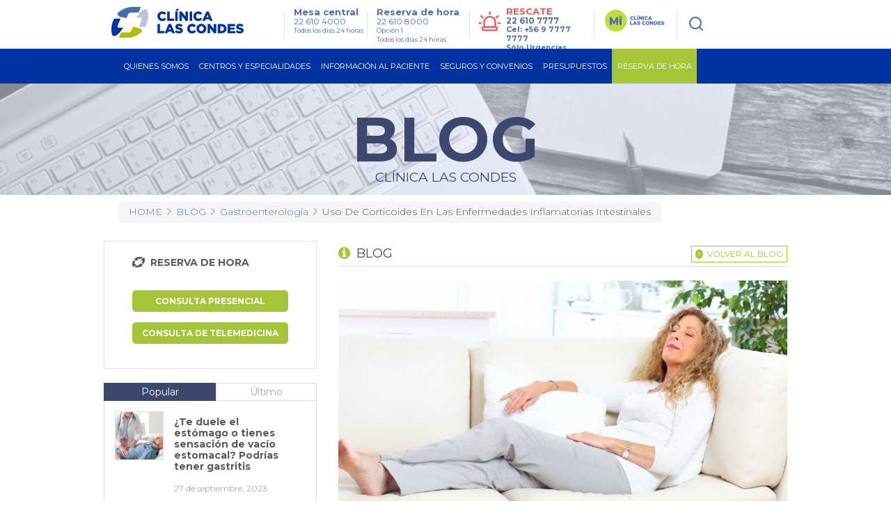

--- FILE ---
content_type: text/html; charset=utf-8
request_url: https://www.clinicalascondes.cl/BLOG/Listado/Gastroenterologia/corticoides-enfermedades-inflamatorias-intestinal
body_size: 38134
content:
<!DOCTYPE html>
<html xmlns="http://www.w3.org/1999/xhtml" >
<head id="head"><title>
	Uso de coricoides en las enfermedades inflamatorias intestinales - Cl&#237;nica Las Condes
</title><meta name="description" content="Los corticoides pueden ayudar a controlar la inflamación que producen las enfermedades inflamatorias intestinales." /> 
<meta charset="UTF-8" /> 
<link href="/CMSPages/GetResource.ashx?stylesheetname=CLC_Main" type="text/css" rel="stylesheet"/> 
<!-- Google Tag Manager -->
<script>
  (function(w, d, s, l, i) {
    w[l] = w[l] || [];
    w[l].push({
      'gtm.start': new Date().getTime(),
      event: 'gtm.js'
    });
    var f = d.getElementsByTagName(s)[0],
        j = d.createElement(s),
        dl = l !== 'dataLayer' ? '&l=' + l : '';
    j.async = true;
    j.src = 'https://www.googletagmanager.com/gtm.js?id=' + i + dl;
    f.parentNode.insertBefore(j, f);
  })(window, document, 'script', 'dataLayer', 'GTM-KB3CCW46');
</script>
<!-- End Google Tag Manager -->

<meta http-equiv='content-language' content='es-CL'>
<link rel="alternate" href="https://www.clinicalascondes.cl/BLOG/Listado/Gastroenterologia/corticoides-enfermedades-inflamatorias-intestinal" hreflang="es-cl" />
<meta http-equiv="X-UA-Compatible" content="IE=edge" />

<!-- Fb metatags instant articles -->
<meta property="fb:pages" content="142496349122748" />
<!--//-->
<meta name="twitter:site" content="@cliniclascondes"/>

<meta http-equiv="Cache-Control" content="no-cache" />
<meta http-equiv="Pragma" content="no-cache" />
<meta http-equiv="Expires" content="0" />
<meta http-equiv="Last-Modified" content="0">

<!-- OPTIMIZACIÓN DE CARGA -->
<link rel="stylesheet" href="/CMSPages/GetResource.ashx?stylesheetname=bootstrap_only_grid" />
<link href="https://fonts.googleapis.com/css?family=Montserrat:300,400,500,700&display=swap" rel="stylesheet">
<link rel="stylesheet" href="/CMSPages/GetResource.ashx?stylesheetname=nMainCLC" />
<link rel="stylesheet" href="/CMSPages/GetResource.ashx?stylesheetname=redyHome17&version=1.14" />
<link rel="stylesheet" href="/CMSPages/GetResource.ashx?stylesheetname=card-reserva&version=1.6192" />
<link rel="stylesheet" href="/CMSPages/GetResource.ashx?stylesheetname=headerMenu25&v=1.0" />

<!--<script src="/App_Themes/CLC/js/jquery/jquery-1.4.2.min.js"></script> -->
<script src="/CMSPages/GetResource.ashx?scriptfile=/App_Themes/CLC/js/jquery/jquery-1.4.2.min.js"></script>
<script src="/CMSPages/GetResource.ashx?scriptfile=/App_Themes/CLC/js/jquery/jquery.clc.form.js"></script>
<script src="/Dev_CLC/media/Otros/js/redihome-clc/lazysizes-min.js" async=""></script>
<script src="/CMSPages/GetResource.ashx?scriptfile=/Dev_CLC/media/Otros/js/buscarHeader.js" defer></script>
<script src="/CMSPages/GetResource.ashx?scriptfile=/Dev_CLC/media/Otros/js/detectmobilebrowser.js" defer></script>

<script src="/CMSPages/GetResource.ashx?scriptfile=/Dev_CLC/media/Otros/js/redirect-urls.js" defer></script>

<script src="/CMSPages/GetResource.ashx?scriptfile=/Dev_CLC/media/Otros/js/jquery-carouFredSel-5-6-2-packed.js" defer></script>

<script src="/CMSPages/GetResource.ashx?scriptfile=/App_Themes/CLC/js/jquery/jquery.home.detacados.js" defer></script>
<script src="/CMSPages/GetResource.ashx?scriptfile=/App_Themes/CLC/js/jquery/jquery.jcarousel.min.js" defer></script>
<script src="/CMSPages/GetResource.ashx?scriptfile=/Dev_CLC/media/Otros/js/jquery-menu-principal.js" defer></script>
<script src="/CMSPages/GetResource.ashx?scriptfile=/Dev_CLC/media/Otros/js/jquery-login.js" defer></script>
<script src="/CMSPages/GetResource.ashx?scriptfile=/App_Themes/CLC/js/jquery/jquery.base.js" defer></script>
<script src="/CMSPages/GetResource.ashx?scriptfile=/App_Themes/CLC/js/jquery/jquery.corner.js"></script>
<script src="/CMSPages/GetResource.ashx?scriptfile=/App_Themes/CLC/js/funciones-cajaverde.js" defer></script>
<script src="/CMSPages/GetResource.ashx?scriptfile=/Dev_CLC/media/Otros/js/funciones_newHome.js" defer></script>
<script src="/CMSPages/GetResource.ashx?scriptfile=/App_Themes/CLC/js/jquery/jquery.fancybox-1.3.4.pack.js"></script>
<script src="/CMSPages/GetResource.ashx?scriptfile=/Dev_CLC/media/Otros/js/respond-min.js" defer></script>
<script src="/CMSPages/GetResource.ashx?scriptfile=/Dev_CLC/media/Otros/js/redyHeader17.js" defer></script>

<!--SV 2024.08.14 Sweet Alert-->
<script src="/Dev_CLC/media/Otros/js/componentes/sweetalert2-all-min.js" defer></script>

<!--[if IE 6]>
<script type='text/javascript' src='/CMSPages/GetResource.ashx?scriptfile=/App_Themes/CLC/js/DD_belatedPNG.js'></script>
<![endif]-->

<!-- Hotjar Tracking Code for https://www.clinicalascondes.cl/ -->
<!--<script>
    (function(h,o,t,j,a,r){
        h.hj=h.hj||function(){(h.hj.q=h.hj.q||[]).push(arguments)};
        h._hjSettings={hjid:3458474,hjsv:6};
        a=o.getElementsByTagName('head')[0];
        r=o.createElement('script');r.async=1;
        r.src=t+h._hjSettings.hjid+j+h._hjSettings.hjsv;
        a.appendChild(r);
    })(window,document,'https://static.hotjar.com/c/hotjar-','.js?sv=');
</script>-->
<!-- End Hotjar Tracking -->

<!-- Meta Pixel Code -->
<!--<script>
  !function(f,b,e,v,n,t,s)
  {if(f.fbq)return;n=f.fbq=function(){n.callMethod?
  n.callMethod.apply(n,arguments):n.queue.push(arguments)};
  if(!f._fbq)f._fbq=n;n.push=n;n.loaded=!0;n.version='2.0';
  n.queue=[];t=b.createElement(e);t.async=!0;
  t.src=v;s=b.getElementsByTagName(e)[0];
  s.parentNode.insertBefore(t,s)}(window, document,'script',
  'https://connect.facebook.net/en_US/fbevents.js');
  fbq('init', '837591200913302');
  fbq('track', 'PageView');
</script>
<noscript><img height="1" width="1" style="display:none"
  src="https://www.facebook.com/tr?id=837591200913302&ev=PageView&noscript=1"
/></noscript>-->
<!-- End Meta Pixel Code -->

<!-- OPTIMIZACIÓN DE CARGA -->
<script defer>
  // Archivo original sin minificar:
  // https://www.clinicalascondes.cl/Dev_CLC/media/Otros/js/inlineMasterPageJS.js
  $(window).load(function(){var el="<li><a href='/CENTROS-Y-ESPECIALIDADES/Especialidades/Departamento-de-Ginecologia-Obstetricia/Maternidad'>Maternidad</a></li>";var checkItem=setInterval(function(){if($('.head-bot .cye-items').find('.col-list').find('li').length){$.each($('.head-bot .cye-items').find('.col-list').find('li>a'),function(i,v){if($(v).text()=="Instituto del Cáncer"){$(v).parent('li').after(el)}});clearInterval(checkItem)}},1000)});document.getElementsByTagName('html')[0].setAttribute('lang','es-CL');function assignParamToUrls(){var a=window.location.search;$.each($("a"),function(r,s){if(location.href.indexOf('gclid')>-1){if(s.href.indexOf('aspx')>-1&&s.href.indexOf('?')==-1){$(s).attr("href",s.pathname+'?gclid='+$.getParam('gclid'))}else if(s.href.indexOf('?')>-1){$(s).attr("href",s.pathname+s.search+'&gclid='+$.getParam('gclid'))}else if(s.href.indexOf('aspx')==-1&&s.host==location.host.toLowerCase()){$(s).attr("href",s.pathname+'?gclid='+$.getParam('gclid'))}}else{return!1}})}
    $.getParam=function(name){var results=new RegExp('[\?&]'+name+'=([^&#]*)').exec(window.location.href);return results!=undefined?(results[1]||0):undefined}
      function utf8_to_b64(str){return window.btoa(escape(encodeURIComponent(str)))}
                                                                                                                                                                                                        function verifyFormSubmitted(){var query=window.location.href;var getnamepath=query.substring(query.lastIndexOf("/")+1).split(".")[0].toLowerCase();if(getnamepath!="enviado"){return!1}else{$('.wrapExito').prev('div').hide();$('.wrapExito').show()}}
                                                                                                                                                                                                          $(document).ready(function(){$('.js-link-tab').click(function(e){e.preventDefault();window.location.href=$(this).attr('href')});assignParamToUrls();var sPath=window.location.pathname;var sPage=sPath.substring(sPath.lastIndexOf('/')+1);if(sPage.length!=0&&sPage.toLowerCase().indexOf("default")<0&&sPage.toLowerCase().indexOf("home")<0){$("#breadcrumb").css('display','block')}else{$("#breadcrumb").css('display','none')}
                                                                                                                                                                                                                            $('#op_5 .mps_center5 ul li:nth-child(4) a').attr('target','_blank');$('#op_5 .mps_center5 ul li:nth-child(6) a').attr('target','_blank');$('a.mvTopEnlace[href$="Centro-de-Documentos.aspx"]').attr('target','_blank');$('a.mvTopEnlace[href$="Memoria-CLC-2014.aspx"]').attr('target','_blank');$('a.mvTopEnlace[href$="Memoria-Seguros-CLC-2014.aspx"]').attr('target','_blank');$('#op_2 .mps_center2 .mpsc_der ul li:nth-child(5) a').attr('target','_blank');if($.browser.mobile==!0){$('.hdnt-numero').hide();$('.hdnt-numero-movil').css('display','inline-block')}
                                                                                                                                                                                                            var $bordeIE=$(".borde-redondeado-jquery");if($bordeIE.html()!=undefined){$bordeIE.corner("10px")}
                                                                                                                                                                                                              if($('.fboxMapa').html()!=undefined){$('.fboxMapa').fancybox({'padding':0,'autoScale':!1,'transitionIn':'none','transitionOut':'none','width':'800px','height':'600px'})}
                                                                                                                                                                                                                $('.CMSBreadCrumbsCurrentItem').attr('id','BreadCrumbsCurrentItem');$('.menuPrincipal_scrollNewHome').find('.mp_opciones').find('.mp_ini').hide();$('.contMenu_top_buscar').find('input[type="image"]').attr('src','/Dev_CLC/media/Imagenes/img-redihome/bg-sh.png');var linkCurrent=window.location.href;if(linkCurrent.indexOf('/BLOG/Listado/')>-1 || linkCurrent.indexOf('/telemedicina')>-1 &&jQuery('.hold-tip').html()!=undefined){console.log('Estoy en noticia con tooltip');jQuery.each(jQuery('.hold-tip'),function(){var tooltip=document.createElement('html');tooltip.innerHTML=jQuery(this).attr('data-title');var imgSrc=jQuery(tooltip).find('img').attr('src');if(imgSrc.indexOf('clinicalascondes.com')>-1){var arraySrc=imgSrc.split('/'),arrayCod=arraySrc[5].split('.'),newSrc='https://www.clinicalascondes.cl/INFORMACION-AL-PACIENTE/reserva-de-hora/Get-Foto-Medico.aspx?uid='+arrayCod[0],newDataTitle=jQuery(this).attr('data-title').replace(imgSrc,newSrc);jQuery(this).attr('data-title',newDataTitle)}})}})
</script>
   

      <!--automata-->
        <!--<script src="/CMSPages/GetResource.ashx?scriptfile=/CMSScripts/Custom/automata.js"></script>
          <script src="https://trkweb.masterbase.com/v1/Script/5031/1/automatabehavior.js" defer></script>-->
            <!--fin automata-->
              

                <!-- Agregado para Beneficios Convenio Escolar -->
                  <!-- OPTIMIZACIÓN DE CARGA -->
                    <!-- <link rel="stylesheet" href="/CMSPages/GetResource.ashx?stylesheetname=styles_beneficiocea" /> -->
                      <style>
                      /* Archivo original sin minificar: */
                      /* CSS stylesheets > Estilo Items Beneficios Convenio (CSS stylesheet) */
                      .itemsBeneficios{display:block;float:left;width:512px;height:auto}.itemsBeneficios ul{display:block;margin:0;width:100%;height:auto;padding:0}.itemsBeneficios ul li{display:block;margin:0 0 0 0;width:100%;height:60px;background:#fff;padding:10px 0 10px 0}.itemsBeneficios ul li:nth-child(odd){background:#eee;padding:10px 0 10px 0}.itemsBeneficios ul li .icoBen{display:inline-block;float:left;margin:0 0 0 0;width:69px;height:60px}.itemsBeneficios ul li .txtBen{display:inline-block;float:left;margin:0 0 0 18px;width:80%;height:60px}.itemsBeneficios ul li .txtBen p{font-size:14px;line-height:14px;font-weight:normal;font-family:Arial,helvetica;color:#999;margin:0;vertical-align:middle;text-align:left}
</style>
    <!-- /Versión minificada del archivo CSS styles_beneficiocea -->
      
      <!-- OPTIMIZACIÓN DE CARGA -->
        <!-- <link rel="stylesheet" href="/CMSPages/GetResource.ashx?stylesheetname=jquery_fancybox" /> -->
          <style>
          /* Archivo original sin minificar: */
          /* CSS stylesheets > jquery.fancybox (CSS stylesheet) */
          #fancybox-loading{position:fixed;top:50%;left:50%;width:40px;height:40px;margin-top:-20px;margin-left:-20px;cursor:pointer;overflow:hidden;z-index:1104;display:none}#fancybox-loading div{position:absolute;top:0;left:0;width:40px;height:480px;background-image:url(/App_Themes/CLC/img/fancybox/fancybox.png)}#fancybox-overlay{position:absolute;top:0;left:0;width:100%;z-index:11000;display:none}#fancybox-tmp{padding:0;margin:0;border:0;overflow:auto;display:none}#fancybox-wrap{position:absolute;top:0;left:0;padding:20px;z-index:11010;outline:none;display:none}#fancybox-outer{position:relative;width:100%;height:100%;background:#fff}#fancybox-content{width:0;height:0;padding:0;outline:none;position:relative;overflow:hidden;z-index:1102;border:0 solid #fff}#fancybox-hide-sel-frame{position:absolute;top:0;left:0;width:100%;height:100%;background:transparent;z-index:1101}#fancybox-close{position:absolute;top:-15px;right:-15px;width:30px;height:30px;cursor:pointer;z-index:1103;display:none}#fancybox-error{color:#444;font:normal 12px/20px Arial;padding:14px;margin:0}#fancybox-img{width:100%;height:100%;padding:0;margin:0;border:none;outline:none;line-height:0;vertical-align:top}#fancybox-frame{width:100%;height:100%;border:none;display:block}#fancybox-left,#fancybox-right{position:absolute;bottom:0;height:100%;width:35%;cursor:pointer;outline:none;background:transparent url(/App_Themes/CLC/img/fancybox/blank.gif);z-index:1102;display:none}#fancybox-left{left:0}#fancybox-right{right:0}#fancybox-left-ico,#fancybox-right-ico{position:absolute;top:50%;left:-9999px;width:30px;height:30px;margin-top:-15px;cursor:pointer;z-index:1102;display:block}#fancybox-left-ico{background-image:url(/App_Themes/CLC/img/fancybox/fancybox.png);background-position:-40px -30px}#fancybox-right-ico{background-image:url(/App_Themes/CLC/img/fancybox/fancybox.png);background-position:-40px -60px}#fancybox-left:hover,#fancybox-right:hover{visibility:visible}#fancybox-left:hover span{left:20px}#fancybox-right:hover span{left:auto;right:20px}.fancybox-bg{position:absolute;padding:0;margin:0;border:0;width:20px;height:20px;z-index:1001}#fancybox-bg-n{top:-20px;left:0;width:100%}#fancybox-bg-ne{top:-20px;right:-20px;background-image:url(/App_Themes/CLC/img/fancybox/fancybox.png);background-position:-40px -162px}#fancybox-bg-e{top:0;right:-20px;height:100%;background-position:-20px 0}#fancybox-bg-se{bottom:-20px;right:-20px;background-image:url(/App_Themes/CLC/img/fancybox/fancybox.png);background-position:-40px -182px}#fancybox-bg-s{bottom:-20px;left:0;width:100%;background-position:0 -20px}#fancybox-bg-sw{bottom:-20px;left:-20px;background-image:url(/App_Themes/CLC/img/fancybox/fancybox.png);background-position:-40px -142px}#fancybox-bg-w{top:0;left:-20px;height:100%}#fancybox-bg-nw{top:-20px;left:-20px;background-position:-40px -122px}#fancybox-title{font-family:Helvetica;font-size:12px;z-index:1102}.fancybox-title-inside{padding-bottom:10px;text-align:center;color:#333;background:#fff;position:relative}.fancybox-title-outside{padding-top:10px;color:#fff}.fancybox-title-over{position:absolute;bottom:0;left:0;color:#FFF;text-align:left}#fancybox-title-over{padding:10px;background-image:url(/App_Themes/CLC/img/fancybox/fancy_title_over.png);display:block}.fancybox-title-float{position:absolute;left:0;bottom:-20px;height:32px}#fancybox-title-float-wrap{border:none;border-collapse:collapse;width:auto}#fancybox-title-float-wrap td{border:none;white-space:nowrap}#fancybox-title-float-left{padding:0 0 0 15px;background:url(/App_Themes/CLC/img/fancybox/fancybox.png) -40px -90px no-repeat}#fancybox-title-float-main{color:#FFF;line-height:29px;font-weight:700;padding:0 0 3px 0}#fancybox-title-float-right{padding:0 0 0 15px;background:url(/App_Themes/CLC/img/fancybox/fancybox.png) -55px -90px no-repeat}.fancybox-ie6 #fancybox-close{background:transparent;filter:progid:DXImageTransform.Microsoft.AlphaImageLoader(src='/App_Themes/CLC/img/fancybox/fancy_close.png',sizingMethod='scale')}.fancybox-ie6 #fancybox-left-ico{background:transparent;filter:progid:DXImageTransform.Microsoft.AlphaImageLoader(src='/App_Themes/CLC/img/fancybox/fancy_nav_left.png',sizingMethod='scale')}.fancybox-ie6 #fancybox-right-ico{background:transparent;filter:progid:DXImageTransform.Microsoft.AlphaImageLoader(src='/App_Themes/CLC/img/fancybox/fancy_nav_right.png',sizingMethod='scale')}.fancybox-ie6 #fancybox-title-over{background:transparent;filter:progid:DXImageTransform.Microsoft.AlphaImageLoader(src='/App_Themes/CLC/img/fancybox/fancy_title_over.png',sizingMethod='scale');zoom:1}.fancybox-ie6 #fancybox-title-float-left{background:transparent;filter:progid:DXImageTransform.Microsoft.AlphaImageLoader(src='/App_Themes/CLC/img/fancybox/fancy_title_left.png',sizingMethod='scale')}.fancybox-ie6 #fancybox-title-float-main{background:transparent;filter:progid:DXImageTransform.Microsoft.AlphaImageLoader(src='/App_Themes/CLC/img/fancybox/fancy_title_main.png',sizingMethod='scale')}.fancybox-ie6 #fancybox-title-float-right{background:transparent;filter:progid:DXImageTransform.Microsoft.AlphaImageLoader(src='/App_Themes/CLC/img/fancybox/fancy_title_right.png',sizingMethod='scale')}.fancybox-ie6 #fancybox-bg-w,.fancybox-ie6 #fancybox-bg-e,.fancybox-ie6 #fancybox-left,.fancybox-ie6 #fancybox-right,#fancybox-hide-sel-frame{height:expression(this.parentNode.clientHeight + "px")}#fancybox-loading.fancybox-ie6{position:absolute;margin-top:0;top:expression((-20 + (document.documentElement.clientHeight ? document.documentElement.clientHeight/2:document.body.clientHeight/2) + (ignoreMe=document.documentElement.scrollTop ? document.documentElement.scrollTop:document.body.scrollTop)) + 'px')}#fancybox-loading.fancybox-ie6 div{background:transparent;filter:progid:DXImageTransform.Microsoft.AlphaImageLoader(src='/App_Themes/CLC/img/fancybox/fancy_loading.png',sizingMethod='scale')}.fancybox-ie .fancybox-bg{background:transparent!important}.fancybox-ie #fancybox-bg-n{filter:progid:DXImageTransform.Microsoft.AlphaImageLoader(src='fancybox/fancy_shadow_n.png',sizingMethod='scale')}.fancybox-ie #fancybox-bg-ne{filter:progid:DXImageTransform.Microsoft.AlphaImageLoader(src='fancybox/fancy_shadow_ne.png',sizingMethod='scale')}.fancybox-ie #fancybox-bg-e{filter:progid:DXImageTransform.Microsoft.AlphaImageLoader(src='fancybox/fancy_shadow_e.png',sizingMethod='scale')}.fancybox-ie #fancybox-bg-se{filter:progid:DXImageTransform.Microsoft.AlphaImageLoader(src='fancybox/fancy_shadow_se.png',sizingMethod='scale')}.fancybox-ie #fancybox-bg-s{filter:progid:DXImageTransform.Microsoft.AlphaImageLoader(src='fancybox/fancy_shadow_s.png',sizingMethod='scale')}.fancybox-ie #fancybox-bg-sw{filter:progid:DXImageTransform.Microsoft.AlphaImageLoader(src='fancybox/fancy_shadow_sw.png',sizingMethod='scale')}.fancybox-ie #fancybox-bg-w{filter:progid:DXImageTransform.Microsoft.AlphaImageLoader(src='fancybox/fancy_shadow_w.png',sizingMethod='scale')}.fancybox-ie #fancybox-bg-nw{filter:progid:DXImageTransform.Microsoft.AlphaImageLoader(src='fancybox/fancy_shadow_nw.png',sizingMethod='scale')}
</style>
    
    <!-- OPTIMIZACIÓN DE CARGA -->
      <style>
      /* Archivo original sin minificar: */
      /* CSS stylesheets > Mix inline Master Page CSS (CSS stylesheet) */
      .redes_foot{width:auto;float:right;display:block;margin:8px 0 0 0}.redes_foot li:first-child{margin:0}.redes_foot li{display:inline-block;float:left;margin:0 0 0 15px;line-height:16px}.redes_foot li:nth-child(2),.redes_foot li:nth-child(4){padding-top:3px}.btn-previmama-home{background:transparent url(/Dev_CLC/media/Imagenes/bfixed-primavera/banner-fijo.png) center top no-repeat;border-radius:7px;bottom:40px;height:60px;box-shadow:0 8px 20px #a7a7a7;position:fixed;right:20px;width:220px;z-index:9}.btn-previmama-home a{margin:0;border:0}.items-nav{display:none}.cont-check{width:100%;display:block}.cuadroLogin .pnl-check{padding:10px 0 0;margin-bottom:-7px}.pnl-check{padding:10px 0 4px;margin-bottom:2px}.wTxt{padding:41px 0 0 0}.whText{top:70px}.pnl-check label{margin-right:10px;font-family:'OswaldMedium',Arial,sans-serif;color:#909090;font-size:11px;display:inline-block}#fNews{border:0}.item-miclc,.btn-gnav-lg{display:none!important}@media (max-width:768px){.item-miclc{display:block!important}}
</style>
   
        
        <!--[if gte IE 9]>
        <link href="/CMSPages/GetResource.ashx?stylesheetname=CSSForIE9" rel="stylesheet" />
          <![endif]-->
          <!-- IE10+ Styles -->
            <style>
            @supports (-ms-ime-align: auto) {
              /* Microsoft EdgeV13&14 CSS styles go here */
              /* FIX MENU CENTROS */
              .head-bot .cye-items .col-scroll .col-list + .col-list {
                margin-left: 10px;
              }
              .hold-sublist .cye-items .wrap-list {
                height: 90%;
                  }
            }
                                                                                                                                                                                                        
                                                                                                                                                                                                        @supports (-ms-accelerator: true) {
                                                                                                                                                                                                          /* Microsoft EdgeV13 CSS styles go here */
                                                                                                                                                                                                          /* FIX MENU CENTROS */
                                                                                                                                                                                                          .head-bot .cye-items .col-scroll .col-list + .col-list {
                                                                                                                                                                                                            margin-left: 10px;
                                                                                                                                                                                                          }
                                                                                                                                                                                                          .hold-sublist .cye-items .wrap-list {
                                                                                                                                                                                                            height: 90%;
                                                                                                                                                                                                              }
                                                                                                                                                                                                        }
                                                                                                                                                                                                        
                                                                                                                                                                                                        @media all and (-ms-high-contrast: none), (-ms-high-contrast: active) {
                                                                                                                                                                                                          /* IE10 & IE11 CSS styles go here */
                                                                                                                                                                                                          /* FIX MENU CENTROS */
                                                                                                                                                                                                          .head-bot .cye-items .col-scroll .col-list + .col-list {
                                                                                                                                                                                                            margin-left: 10px;
                                                                                                                                                                                                          }
                                                                                                                                                                                                          .hold-sublist .cye-items .wrap-list {
                                                                                                                                                                                                            height: 90%;
                                                                                                                                                                                                              }
                                                                                                                                                                                                        }
                                                                                                                                                                                                        .-resca-top {
                                                                                                                                                                                                          width: 162px
                                                                                                                                                                                                            }
</style>
<link rel="stylesheet" href="/CMSPages/GetResource.ashx?stylesheetname=styles-interiorGeneral">
<link rel="stylesheet" href="/CMSPages/GetResource.ashx?stylesheetname=blog">
<link rel="stylesheet" href="/CMSPages/GetResource.ashx?stylesheetname=mobile-css-bloglistado">
<link rel="stylesheet" href="https://fonts.googleapis.com/css?family=Oswald:300,400,700">
<link href="/CMSPages/GetCSS.aspx?stylesheetname=page-rse" rel="stylesheet" type="text/css">
<link href="/CMSPages/GetCSS.aspx?stylesheetname=Re_pre_fr_oficina_presu" rel="stylesheet" type="text/css">
<link href="/CMSPages/GetCSS.aspx?stylesheetname=fixes_homes18" rel="stylesheet" type="text/css">
<!--[if lt IE 9]>
<script src="/CMSPages/GetResource.ashx?scriptfile=/Dev_CLC/media/Otros/js/ie/lt-ie-9.min.js"></script>
<![endif]-->
<script src="https://cdnjs.cloudflare.com/ajax/libs/jquery/1.7/jquery.min.js"></script>
<!--<script src="/CMSPages/GetResource.ashx?scriptfile=/Dev_CLC/media/Otros/js/page-rse.js?v=1.0" defer></script>-->
<script src="/CMSPages/GetResource.ashx?scriptfile=/Dev_CLC/media/Otros/js/blog/production.js" defer></script>

<script> 
  $(document).ready(function(){
    $('.mainbc').hide();

    /** Fixes blog 18 **/
    $('.bx-lat').find('.title-graysd').eq(0).hide();
    $('.CategoryListList:not(.hijo)').find('li').eq(0).css('border-top','0px');

    /** Changes visit position **/
    $('.pg-views').insertBefore($('.social .btn-fb'));
    $('#nav-toggle').click(function(e) {
      e.preventDefault();
      $('body').toggleClass('nav-expanded');
      $(this).toggleClass('active');
    });
    
    /**Hide additional text**/
    $('.comments .form-horizontal .form-group .BlogCommentComments label').hide();
    $('.comments span.BlogCommentsTitle').hide();
    $('.comments label.blog-leave-comment').hide();
    
    if(esMovil()) {
      $titlePost = $('.post-interior h1');
      $contentPost = $('.post-interior .wSection');
      if ($titlePost.height() <= 64) {
        $contentPost.height(300);
      }
      
      $('.btn-more-mobile').click(function(){
        $('.post-content input[name="p$lt$zoneContenido$pageplaceholder$p$lt$ctl09$TeamMedicoReserva$btnSubmit"], .list-tags, .wrap-gray.rating, .wrap-gray.social').show();
        $('.post-interior .wSection').css({
          'height' : '100%'
        });
        $(this).parent().hide();
      });
    }
    
    // Add data-id for tag manager to link tooltip (hover)
    var currentUrl = window.location.pathname;
    if ( currentUrl.indexOf('BLOG') > -1 ) {
      $('a.ver-doctores').addClass('reserva-blog-sidebar').attr('data-id', 'reserva-blog-sidebar');
      $('.post-interior').next().find('input').addClass('reserva-blog-banner').attr('data-id', 'reserva-blog-banner');
      
      // Open Tooltip
      $('.hold-tip').hover(function(e) {        
        var checkHTML = setInterval(function() {
          console.log('Checking...');          
          if ($('.tooltip').html != undefined) {
            $('.tooltip a').first().addClass('reserva-blog-tooltip').attr('data-id', 'reserva-blog-tooltip');
            clearInterval(checkHTML);
          }
        }, 500);
      }, function() {});
    }
  });

  function esMovil() {
    return $(window).width() <= 640 ? true : false;
  }
</script>

<style>
  header { display: block }
  
  .breadcrumbCuerpo span {
    margin-top: 0 !important;
    float: none;
  }
  
  @media screen and (max-width: 768px) {
    #header-sm { top: 0 }
  }
  
  .post-content {
    position: relative;
  }
  .box-more-mobile {
    background: -moz-linear-gradient(top, rgba(255,255,255,0) 0%, rgba(255,255,255,0.98) 46%, rgba(255,255,255,1) 47%); /* FF3.6-15 */
    background: -webkit-linear-gradient(top, rgba(255,255,255,0) 0%,rgba(255,255,255,0.98) 46%,rgba(255,255,255,1) 47%); /* Chrome10-25,Safari5.1-6 */
    background: linear-gradient(to bottom, rgba(255,255,255,0) 0%,rgba(255,255,255,0.98) 46%,rgba(255,255,255,1) 47%); /* W3C, IE10+, FF16+, Chrome26+, Opera12+, Safari7+ */
    filter: progid:DXImageTransform.Microsoft.gradient( startColorstr='#00ffffff', endColorstr='#ffffff',GradientType=0 ); /* IE6-9 */
    display: none;
    height: 86px;
    padding-top: 80px;
    position: relative;
    top: -111px;
    width: 100%;
    float: left;
  }
  .box-more-mobile .btn-more-mobile {
    background-color: #a5c535 !important;
    border: 0;
    color: #fff !important;
    display: block;
    font-size: 12px;
    margin: 0 auto;
    padding: 15px 0;
    text-align: center;
    text-transform: uppercase;
    width: 96%;
  }
  
  @media (max-width: 480px) {
    header { display: none }
    .box-more-mobile {
      display: block;
    }
    .post-content div input, .list-tags, .wrap-gray.rating, .wrap-gray.social {
      display: none;
    }
    .post-content .post-interior .wSection {
      display: block;
      float: none;
      height: 195px;
      overflow: hidden;
      width: 98%;
    }
  }
  ul.blog_list {
    padding-top: 10px !important;
  }
  .blog_list li {
    padding-top: 10px !important;
  }
  .tooltip {
    display: none !important;
  }
</style>

<script type="text/javascript" src="/Dev_CLC/media/Otros/js/fn_menu-min.js"></script>
<script type="text/javascript" src="/Dev_CLC/media/Otros/js/fn-main-pf-op-min-5.js"></script> 
<link href="/favicon.ico" type="image/x-icon" rel="shortcut icon"/> 
<link href="/favicon.ico" type="image/x-icon" rel="icon"/> 
<meta name='viewport' content='width=device-width, initial-scale=1.0, maximum-scale=1.0, user-scalable=0' />

  <meta property="og:title" content="Uso de corticoides en las enfermedades inflamatorias intestinales" />
  <meta property="og:description" content="Hormonas utilizadas en el tratamiento de la colitis ulcerosa o enfermedad de Crohn no pueden ser crónicas." />
  <meta property="og:type" content="article" />
  <meta property="og:url" content="https://clinicalascondes.cl/BLOG/Listado/Gastroenterologia/corticoides-enfermedades-inflamatorias-intestinal">
  <meta property="og:image" content="https://www.clinicalascondes.cl/getattachment/f460776e-7387-44f5-bc2b-ed9cf461e9ec/?image.jpg" />
  <meta property="og:image:width" content="640" />
  <meta property="og:image:height" content="320" />
  <meta property="og:site_name" content="https://www.clinicalascondes.cl">
  <meta property="twitter:card" content="summary" />
  <meta property="twitter:title" content="Uso de corticoides en las enfermedades inflamatorias intestinales" />
  <meta property="twitter:description" content="Hormonas utilizadas en el tratamiento de la colitis ulcerosa o enfermedad de Crohn no pueden ser crónicas." />
  <meta property="twitter:image" content="https://www.clinicalascondes.cl/getattachment/f460776e-7387-44f5-bc2b-ed9cf461e9ec/?image.jpg" />
  <meta property="twitter:url" content="https://clinicalascondes.cl/BLOG/Listado/Gastroenterologia/corticoides-enfermedades-inflamatorias-intestinal" />



<style>
  .footer-apps {display: none !important;}
  .footer-social {padding-top: 0px !important;}
</style><!--<meta property="og:title" content="Uso de corticoides en las enfermedades inflamatorias intestinales" />
<meta property="og:description" content="Hormonas utilizadas en el tratamiento de la colitis ulcerosa o enfermedad de Crohn no pueden ser crónicas." />
<meta property="og:image" content="https://www.clinicalascondes.cl/getattachment/f460776e-7387-44f5-bc2b-ed9cf461e9ec/.aspx" />-->
<meta property="og:type" content="article" />


<link href="/CMSPages/GetResource.ashx?_transformations=4841" type="text/css" rel="stylesheet"/> 
<link href="/CMSPages/GetResource.ashx?_webparts=677" type="text/css" rel="stylesheet"/> 
</head>
<body class="LTR Safari Chrome Safari131 Chrome131 ESCL ContentBody" >
    <form method="post" action="/BLOG/Listado/Gastroenterologia/corticoides-enfermedades-inflamatorias-intestinal" id="form">
<div class="aspNetHidden">
<input type="hidden" name="manScript_HiddenField" id="manScript_HiddenField" value="" />
<input type="hidden" name="__EVENTTARGET" id="__EVENTTARGET" value="" />
<input type="hidden" name="__EVENTARGUMENT" id="__EVENTARGUMENT" value="" />
<input type="hidden" name="__VIEWSTATE" id="__VIEWSTATE" value="/[base64]/[base64]/[base64]/Y2F0ZWdvcnlpZD0xMCIgdGl0bGU9IkZhbWlsaWEiPkZhbWlsaWE8L2E+PHVsIGNsYXNzPSJDYXRlZ29yeUxpc3RMaXN0Ij4NCjxsaSBjbGFzcz0iQ2F0ZWdvcnlMaXN0SXRlbSI+PGEgaHJlZj0ifi9CTE9HL0xpc3RhZG8/[base64]/[base64]/[base64]/[base64]/[base64]/[base64]/[base64]/2dZEW3k86bUaVBLiFiqdOav048=" />
</div>

<script type="text/javascript">
//<![CDATA[
var theForm = document.forms['form'];
if (!theForm) {
    theForm = document.form;
}
function __doPostBack(eventTarget, eventArgument) {
    if (!theForm.onsubmit || (theForm.onsubmit() != false)) {
        theForm.__EVENTTARGET.value = eventTarget;
        theForm.__EVENTARGUMENT.value = eventArgument;
        theForm.submit();
    }
}
//]]>
</script>


<script src="/WebResource.axd?d=pNJAuHoNyfVLFU58c4Dpi5LI3ok7ifhvkDi1JNWwEWrDdRSbZdwcJ6FBrVksPoD4I4XxsUkC2P-TnJFk5pQtwzFYL3rm8pwg6VG1hWA9ySg1&amp;t=637814545746327080" type="text/javascript"></script>

<input type="hidden" name="lng" id="lng" value="es-CL" />
<script src="/CMSPages/GetResource.ashx?scriptfile=%7e%2fCMSScripts%2fWebServiceCall.js" type="text/javascript"></script>
<script type="text/javascript">
	//<![CDATA[

function PM_Postback(param) { if (window.top.HideScreenLockWarningAndSync) { window.top.HideScreenLockWarningAndSync(1080); } if(window.CMSContentManager) { CMSContentManager.allowSubmit = true; }; __doPostBack('m$am',param); }
function PM_Callback(param, callback, ctx) { if (window.top.HideScreenLockWarningAndSync) { window.top.HideScreenLockWarningAndSync(1080); }if (window.CMSContentManager) { CMSContentManager.storeContentChangedStatus(); };WebForm_DoCallback('m$am',param,callback,ctx,null,true); }
//]]>
</script>
<script src="/ScriptResource.axd?d=m9-EuVtNGajE_MHDI4QM8Xbd6yNADCKEBWT_Zcstbzhr8oV5nLiBH033y0IUM9OejR-loKfDP6B9pch8tDsc2wPVvn8CCcMuvqFnMnnnnBuk1k_J7M79R9iiQo355_FC0&amp;t=7c776dc1" type="text/javascript"></script>
<script src="/ScriptResource.axd?d=5c9m9Mf0ZGW0yPVZvuuf4T87lBzfnlaBm5JnYSuFodbxbwYeLg5rObnwuH0Q8NhbbK2dEkdEhPvMMqdiYXVEXyH_nYml_lYOW05Ve4aAtkPLXSjvGSs_yeWm9BVwOpvRlN5ZK8uu0wSHMm_u8t8iFw2&amp;t=7c776dc1" type="text/javascript"></script>
<script type="text/javascript">
	//<![CDATA[

var CMS = CMS || {};
CMS.Application = {
  "isRTL": "false",
  "applicationUrl": "/",
  "imagesUrl": "/CMSPages/GetResource.ashx?image=%5bImages.zip%5d%2f",
  "isDialog": false
};

//]]>
</script>
<div class="aspNetHidden">

	<input type="hidden" name="__VIEWSTATEGENERATOR" id="__VIEWSTATEGENERATOR" value="A5343185" />
	<input type="hidden" name="__SCROLLPOSITIONX" id="__SCROLLPOSITIONX" value="0" />
	<input type="hidden" name="__SCROLLPOSITIONY" id="__SCROLLPOSITIONY" value="0" />
</div>
    <script type="text/javascript">
//<![CDATA[
Sys.WebForms.PageRequestManager._initialize('manScript', 'form', ['tctxM',''], [], [], 90, '');
//]]>
</script>

    <div id="ctxM">

</div>
    
<!-- Google Tag Manager (noscript) -->
<noscript><iframe src="https://www.googletagmanager.com/ns.html?id=GTM-KB3CCW46" height="0" width="0" style="display:none;visibility:hidden"></iframe></noscript>
<!-- End Google Tag Manager (noscript) -->

<script>
  var sPath = window.location.pathname;
  var sPage = sPath.substring(sPath.lastIndexOf('/') + 1);
  
  // Redirect pages
  function go2Url(url) {
    if ( sPath.indexOf('PortalTemplate.aspx') > -1 ) {
      window.location.href = url;
    }
  }
  
  $(function() {
    if ($(window).width() <= 768 && ($('form').attr('action') != '/HOME' && $('form').attr('action').search('display_mobile') == -1)) {
      var checkHeader = setInterval(function() {
        if ($('#header-sm').length > 0) {
          $('header').css('display', 'none');
          $('#header-sm').css('top', '0');
          clearInterval(checkHeader);
        }
      }, 500);
    }
    if ($(window).width() <= 768 && ($('form').attr('action') == '/HOME' || $('form').attr('action').search('display_mobile') > -1)) {
      $('body').addClass('homiFull');
    }
    
    if (sPage.length != 0 && sPage.toLowerCase().indexOf("default") < 0 && sPage.toLowerCase().indexOf("home") < 0 && $(window).width() > 752) {
      $('.tab-vm').css('display','block');
    } else {
      $('.tab-vm').remove();
    }
    
    $('.ttab-lat').click(function(e){
      e.preventDefault();
      $(this).next().toggleClass('opened');
      if($(this).next().is('.opened')){
        $(this).parents(".tab-vm").css({right:-165}).stop().animate({right:0},600);
      } else {
        $(this).parents(".tab-vm").css({right:0}).stop().animate({right:-165},600);
      }
    });
  });
</script>
<style>
  /*.menu-reserva .lnk-over {
    background: #a5c536;
  }
  .menu-reserva a.active, .menu-reserva .lnk-over:hover {
    background: #95b133 !important;
  }
  .menu-reserva .hold-sublist {
    background: #95b133 !important;
  }   
  .menu-reserva .col-list a:hover {
    background: #a5c536 !important;
  }
  .menu-reserva .col-list li {
    border-bottom: 1px solid #a5c536 !important;
  }
  @media screen and (max-width: 768px) {
    .menusm-items li.rv-list a.rv-link {
      background: url("https://www.clinicalascondes.cl/Dev_CLC/media/Imagenes/redi-sustentable/ico-arrowdown.png") 360px 19px no-repeat #a5c536 !important
    }        
    .menusm-items li.rv-list:hover a.active {
      background: url("https://www.clinicalascondes.cl/Dev_CLC/media/Imagenes/redi-sustentable/ico-arrowup.png") 360px 19px no-repeat #95b133 !important;
    }    
    .menusm-items li.rv-list ul {
      background: #a5c536 !important;
    }
    .menusm-items li.rv-list a.active+ul li a {      
      background: url('https://www.clinicalascondes.cl/Dev_CLC/media/Imagenes/redi-sustentable//ico-arrowder.png') 0 center no-repeat #a5c536 !important;
    }
    .menusm-items li.rv-list li{
      border-bottom: 1px solid #afafaf !important;
    }    
  }*/
  
  /*SAVE 2025.07.31 menu presupuestos*/
  /*.menu-ppto .lnk-over {
    background: #B8C3DD;
  }
  
  .menu-ppto a.active,
  .menu-ppto .lnk-over:hover {
    background: #95A4C7 !important;
  }
  
  .menu-ppto .hold-sublist {
    background: #95A4C7 !important;
  }
  
  .menu-ppto .col-list a:hover {
    background: #B8C3DD !important;
  }
  
  .menu-ppto .col-list li {
    border-bottom: 1px solid #B8C3DD !important;
  }*/
</style>

<header>
  <div class="head-top">
    <div class="wrap-center -fluid">
      <a href="/" class="logo"><img src="/Dev_CLC/media/Imagenes/banner_home/logo-clc.svg" alt="Logo Clínica Las Condes" title="Clínica Las Condes">&nbsp;</a>
      
      <ul class="menu-top">
          <!--<li class="" style="padding: 0px 13px 0px 5px;">
              <img src="/Dev_CLC/media/Imagenes/banner_home/linea-separador-header.svg" alt="">
          </li>
                    
          <li class="-mamograf-top">          
              <p>Mamografías <span>22 610 8000</span>
                  <span style="font-size:9px!important;font-weight:normal;">Opción 2</span>    
              </p> 
          </li>-->

          <li class="" style="padding: 0px 13px 0px 5px;">
                <img src="/Dev_CLC/media/Imagenes/banner_home/linea-separador-header.svg" alt="">
            </li>

            <li class="" style="/* padding: 0px 5px 0px 5px; */">
                <p>Mesa central <span>22 610 4000</span><span
                        style="font-size:9px!important;font-weight:normal;">Todos los dias 24 horas</span>
                </p>
            </li>

            <li class="" style="padding: 0px 13px 0px 5px;">
                <img src="/Dev_CLC/media/Imagenes/banner_home/linea-separador-header.svg" alt="">
            </li>

            <li class="" style="/* padding: 0px 5px 0px 5px; */">
                <p>Reserva de hora <span>22 610 8000</span>
                    <span style="font-size:9px!important;font-weight:normal;">Opción 1<br>Todos los días 24
                        horas</span>
                </p>
            </li>

            <li class="" style="padding: 0px 2px 0px 14px;">
                <img src="/Dev_CLC/media/Imagenes/banner_home/linea-separador-header.svg" alt="">
            </li>

            <li class="-resca-top">
                <p style="padding:10px 0 5px 0;">
                    <span class="text-red" style="font-size: 13px;">RESCATE</span>
                    <span style="color: #536dab!important; font-weight: bold !important;">22 610 7777</span>
                    <span style="font-size:11px;color: #536dab!important; font-weight: bold !important;">Cel: +56 9
                        7777 7777</span>
                    <span style="font-size:10px;color: #536dab!important; font-weight: bold !important;">Sólo
                        Urgencias</span>
                </p>
            </li>

            <li class="" style="padding: 0px 5px 0px 9px;">
                <img src="/Dev_CLC/media/Imagenes/banner_home/linea-separador-header.svg" alt="">
            </li>

            <li class="lnk miclc-sbg">
                <a href="#" data-box="1">&nbsp;</a>
            </li>

            <li class="" style="padding: 0px 5px 0px 7px;">
                <img src="/Dev_CLC/media/Imagenes/banner_home/linea-separador-header.svg" alt="">
            </li>

            <li class="lnk -item-sh">
                <a href="" data-box="2">
                    <p><i class="ico-search">&nbsp;</i></p>
                </a>
            </li>
      </ul>
    </div>
  </div>
  
  <div class="hold-box">
    <div class="wrap-center -fluid">      
      <div class="aria-box">
        <!--LOGIN 1-->
<div id="formPpalHeader">
<div class="lg-form clearfix"><span class="lgf-cinta">&nbsp;</span> <span class="lgf-titulo">Mi Clínica</span>
<div class="clearfix lineaGrisSeparador">&nbsp;</div>

<p class="txtIndicate">Si desea crear su cuenta de acceso debe dirigirse a cualquier módulo de informaciones para solicitar su clave. En caso de no tenerla, puede pedirla <a href="https://www.clinicalascondes.cl/Solicitud-de-Clave" id="bt-olvido-clave">aquí</a></p>
<!--<input type="hidden" id="buic_rutdv" name="buic_rutdv" />--> <!--Check form--> <input id="tp_documento" name="tp_documento" type="hidden" value="RUT" />
<div class="form-miclc">
<div class="pnl-check"><input checked="checked" class="js-check-b" id="frut" name="tp_documento_dn" type="radio" value="RUT" /> <label for="frut">RUT</label> <input class="js-check-b" id="fpassport" name="tp_documento_dn" type="radio" value="PASAPORTE" /> <label for="fpassport">Pasaporte</label></div>
<!--Check form-->

<div class="input loginInput clearfix"><input class="js-usr" data-gtm-form-interact-field-id="0" id="tb_rut_dn" name="tb_rut_dn" onblur="formatearRut('tb_rut_dn')" onkeypress="return soloRUT(event);" type="text" /></div>

<div class="input loginInput clearfix" style="position: relative;"><input data-gtm-form-interact-field-id="1" id="tb_clave_dn" name="tb_clave_dn" placeholder="Contraseña" type="password" /></div>

<div class="lg-bt-ingresar"><a class="-btn-blue2 home-click-loginHeaderDesktopBtnEntrar" href="" id="bt-ingresar">Entrar</a></div>

<div class="lg-enlace-olvido"><a href="http://www.miclc.cl/aplicaciones/miclc/RecuperaClave.aspx" id="bt-olvido-clave">&iquest;Olvidaste tu clave?</a></div>
</div>
</div>
</div>

<div class="lg-bottom">&nbsp;</div>
<!--LOGIN 1-->




      </div>
      <div class="aria-box">
        <div class="hold-search"><script type="text/javascript">
    function goSH(t, e) {
        window.location = e + "?searchtext=" + t + "&searchmode=anyword"
    }
    $(document).ready(function() {
        var t = "/INFORMACION-AL-PACIENTE/BUSCADOR.aspx";
	    $('input#inputSearch').keydown(function(e) {
		    if (e.which == 13) {	        
		    	if($(this).val() != ""){
		    		goSH($(this).val(), t)
		    	}else{
		    		return false;
		    	}
		    }
		});
	});
    </script><input class="search-top" id="inputSearch" placeholder="Ingresa tu término de búsqueda" type="text" /></div>





      </div>
      <a href="#" class="close">&nbsp;</a>
    </div>    
  </div>
  
  <!--INICIO MENU-->
  <div class="head-bot">
        <div class="wrap-center -fluid">
            <a href="/HOME" class="logo-scroll"><img src="/Dev_CLC/media/Imagenes/rediseno-clc/logo-clc-white.png"
                    alt="logo clc"></a>
            <ul class="menu-bot">

                <li>
                    <a href="/QUIENES-SOMOS" class="lnk-over">QUIENES SOMOS</a>
                    <div class="hold-sublist short">
                        <div class="wrap-center">
                            <ul class="list-menu">
<li><a href="/QUIENES-SOMOS/Acreditaciones-y-Convenios" id="btn_menu_analist">Acreditaciones y Convenios</a></li><li><a href="/QUIENES-SOMOS/centro-medico-chicureo" id="btn_menu_analist">Campus Clínico Chicureo</a></li><li><a href="/QUIENES-SOMOS/Penalolen" id="btn_menu_analist">Campus Clínico Peñalolén</a></li><li><a href="/QUIENES-SOMOS/Centro-de-Documentos" id="btn_menu_analist">Centro de Documentos</a></li><li><a href="/QUIENES-SOMOS/Codigo-de-conducta,-etica-y-buenas-practicas" id="btn_menu_analist">Código de conducta, ética y buenas prácticas</a></li><li><a href="/QUIENES-SOMOS/Conozca-CLC" id="btn_menu_analist">Conozca CLC</a></li><li><a href="/QUIENES-SOMOS/Equipos" id="btn_menu_analist">Equipos</a></li><li><a href="/QUIENES-SOMOS/Gobierno-Corporativo" id="btn_menu_analist">Gobierno Corporativo</a></li><li><a href="/QUIENES-SOMOS/Informacion-Inversionistas" id="btn_menu_analist">Información Inversionistas</a></li><li><a href="/QUIENES-SOMOS/Memoria-CLC-2024" id="btn_menu_analist">Memoria CLC 2024</a></li><li><a href="/QUIENES-SOMOS/Mision-y-Valores" id="btn_menu_analist">Misión y Valores</a></li><li><a href="/QUIENES-SOMOS/Sedes-(1)" id="btn_menu_analist">Procedimiento de Reclamos de la Ley N° 20.584</a></li><li><a href="/QUIENES-SOMOS/Sedes" id="btn_menu_analist">Sedes</a></li>
</ul>
                            <div class="wrap-list">&nbsp;</div>
                        </div>
                    </div>
                </li>

                <li>
                    <a href="/CENTROS-Y-ESPECIALIDADES" class="lnk-over">CENTROS Y ESPECIALIDADES</a>
                    <div class="hold-sublist">
                        <div class="wrap-center cye-items">
                            <div class="col-scroll">
                                <span class="ti-menutop">Centros</span>
                                <ul class="list-centro">
<li><a href="/CENTROS-Y-ESPECIALIDADES/Centros/Centro-Avanzado-de-Epilepsia" id="btn_menu_analist">Centro Avanzado de Epilepsia</a></li><li><a href="/CENTROS-Y-ESPECIALIDADES/Centros/Centro-de-Cadera" id="btn_menu_analist">Centro de Cadera</a></li><li><a href="/CENTROS-Y-ESPECIALIDADES/Centros/Centro-de-Columna" id="btn_menu_analist">Centro de Columna</a></li><li><a href="/CENTROS-Y-ESPECIALIDADES/Centros/Centro-de-Diabetes" id="btn_menu_analist">Centro de Diabetes Adultos</a></li><li><a href="/CENTROS-Y-ESPECIALIDADES/Centros/Centro-de-Nutricion" id="btn_menu_analist">Centro de Nutrición y Bariátrica</a></li><li><a href="/CENTROS-Y-ESPECIALIDADES/Centros/Centro-Procedimientos-y-Cirugias-Ambulatorias" id="btn_menu_analist">Centro de Procedimientos y Cirugías Ambulatorias</a></li><li><a href="/CENTROS-Y-ESPECIALIDADES/Centros/Centro-Clinico-del-Cancer" id="btn_menu_analist">Centro del Cáncer</a></li><li><a href="/CENTROS-Y-ESPECIALIDADES/Centros/Departamento-de-Oftalmologia" id="btn_menu_analist">Centro Oftalmológico </a></li><li><a href="/CENTROS-Y-ESPECIALIDADES/Centros/Centro-de-Enfermedades-Respiratorias" id="btn_menu_analist">Centro Respiratorio y Cirugía de Tórax</a></li>
</ul>
                                <div class="wrap-list">&nbsp;</div>
                            </div>
                            <div class="col-scroll">
                                <span class="ti-menutop">Especialidades</span>
                                <ul class="list-centro">
<li><a href="/CENTROS-Y-ESPECIALIDADES/Especialidades/Departamento-de-Anestesiologia" id="btn_menu_analist">Anestesia y Dolor</a></li><li><a href="/CENTROS-Y-ESPECIALIDADES/Especialidades/Centro-Respiratorio-y-Cirugia-de-Torax" id="btn_menu_analist">Broncopulmonar adulto</a></li><li><a href="/CENTROS-Y-ESPECIALIDADES/Especialidades/Departamento-de-Cardiologia" id="btn_menu_analist">Cardiología</a></li><li><a href="/CENTROS-Y-ESPECIALIDADES/Especialidades/Departamento-de-Cirugia-Adultos" id="btn_menu_analist">Cirugía Adultos</a></li><li><a href="/CENTROS-Y-ESPECIALIDADES/Especialidades/Cirugia-Cardiovascular-y-Endovascular" id="btn_menu_analist">Cirugía Cardiovascular y Endovascular</a></li><li><a href="/CENTROS-Y-ESPECIALIDADES/Especialidades/Departamento-de-Cirugia-Infantil" id="btn_menu_analist">Cirugía Pediátrica</a></li><li><a href="/CENTROS-Y-ESPECIALIDADES/Especialidades/Departamento-de-Cirugia-Plastica-y-Reconstructiva" id="btn_menu_analist">Cirugía Plástica y Reconstructiva</a></li><li><a href="/CENTROS-Y-ESPECIALIDADES/Especialidades/Departamento-de-Dermatologia" id="btn_menu_analist">Dermatología</a></li><li><a href="/CENTROS-Y-ESPECIALIDADES/Especialidades/Departamento-de-Gastroenterologia" id="btn_menu_analist">Gastroenterología</a></li><li><a href="/CENTROS-Y-ESPECIALIDADES/Especialidades/Ginecologia-y-UCP" id="btn_menu_analist">Ginecología y UCP</a></li><li><a href="/CENTROS-Y-ESPECIALIDADES/Especialidades/Maxilofacial" id="btn_menu_analist">Maxilofacial</a></li><li><a href="/CENTROS-Y-ESPECIALIDADES/Especialidades/Medicina-Fisica-y-Rehabilitacion" id="btn_menu_analist">Medicina Física y Rehabilitación</a></li><li><a href="/CENTROS-Y-ESPECIALIDADES/Especialidades/Departamento-de-Medicina-Interna" id="btn_menu_analist">Medicina Interna </a></li><li><a href="/CENTROS-Y-ESPECIALIDADES/Especialidades/Neurocirugia" id="btn_menu_analist">Neurocirugía</a></li><li><a href="/CENTROS-Y-ESPECIALIDADES/Especialidades/Neurologia" id="btn_menu_analist">Neurología Adultos</a></li><li><a href="/CENTROS-Y-ESPECIALIDADES/Especialidades/Neurologia-Infantil" id="btn_menu_analist">Neurología Infantil</a></li><li><a href="/CENTROS-Y-ESPECIALIDADES/Especialidades/Centro-Respiratorio-y-Cirugia-de-Torax-(2)" id="btn_menu_analist">Nutrición</a></li><li><a href="/CENTROS-Y-ESPECIALIDADES/Especialidades/Odontologia" id="btn_menu_analist">Odontología</a></li><li><a href="/CENTROS-Y-ESPECIALIDADES/Especialidades/Oftamologia" id="btn_menu_analist">Oftamología</a></li><li><a href="/CENTROS-Y-ESPECIALIDADES/Especialidades/Otorrinolaringologia" id="btn_menu_analist">Otorrinolaringología</a></li><li><a href="/CENTROS-Y-ESPECIALIDADES/Especialidades/Pediatria" id="btn_menu_analist">Pediatría</a></li><li><a href="/CENTROS-Y-ESPECIALIDADES/Especialidades/Psiquiatria" id="btn_menu_analist">Psiquiatría Adulto</a></li><li><a href="/CENTROS-Y-ESPECIALIDADES/Especialidades/Psiquiatria-Infantil-y-del-Adolescente" id="btn_menu_analist">Psiquiatría Infantil y del Adolescente</a></li><li><a href="/CENTROS-Y-ESPECIALIDADES/Especialidades/Traumatologia" id="btn_menu_analist">Traumatología</a></li><li><a href="/CENTROS-Y-ESPECIALIDADES/Especialidades/Urgencia-CLC" id="btn_menu_analist">Urgencia CLC</a></li><li><a href="/CENTROS-Y-ESPECIALIDADES/Especialidades/Urologia" id="btn_menu_analist">Urología</a></li>
</ul>
                                <div class="wrap-list">&nbsp;</div>
                            </div>

                        </div>
                    </div>
                </li>

                <li>
                    <a href="/INFORMACION-AL-PACIENTE" class="lnk-over">INFORMACIÓN AL PACIENTE</a>
                    <div class="hold-sublist">
                        <div class="wrap-center">
                            <ul class="list-menu">
<li><a href="/INFORMACION-AL-PACIENTE/Aranceles" id="btn_menu_analist">Aranceles</a></li><li><a href="/INFORMACION-AL-PACIENTE/Banco-de-Sangre" id="btn_menu_analist">Banco de Sangre</a></li><li><a href="/INFORMACION-AL-PACIENTE/Central-de-Cajas" id="btn_menu_analist">Central de Cajas</a></li><li><a href="/INFORMACION-AL-PACIENTE/Procedimientos-Cirugias-Ambulatorias" id="btn_menu_analist">Centro de Procedimientos Ambulatorio y Cirugías Ambulatorias</a></li><li><a href="/INFORMACION-AL-PACIENTE/programa-de-cirugias" id="btn_menu_analist">Cirugías Bono PAD</a></li><li><a href="/INFORMACION-AL-PACIENTE/comite-etica-asistencial" id="btn_menu_analist">Comité de Ética Asistencial</a></li><li><a href="/INFORMACION-AL-PACIENTE/Convenios" id="btn_menu_analist">Convenios</a></li><li><a href="/INFORMACION-AL-PACIENTE/info-coronavirus" id="btn_menu_analist">Coronavirus</a></li><li><a href="/INFORMACION-AL-PACIENTE/Examenes-y-procedimientos" id="btn_menu_analist">Exámenes y Procedimientos</a></li><li><a href="/INFORMACION-AL-PACIENTE/Hospitalizacion-y-cuenta" id="btn_menu_analist">Hospitalización y Cuenta</a></li><li><a href="/INFORMACION-AL-PACIENTE/Medicina-Preventiva" id="btn_menu_analist">Medicina Preventiva</a></li><li><a href="/INFORMACION-AL-PACIENTE/Objecion-de-Conciencia" id="btn_menu_analist">Objeción de Conciencia</a></li><li><a href="/INFORMACION-AL-PACIENTE/oficina-presupuesto" id="btn_menu_analist">Oficina de presupuesto</a></li><li><a href="/INFORMACION-AL-PACIENTE/Pacientes-Internacionales" id="btn_menu_analist">Pacientes Internacionales</a></li><li><a href="/INFORMACION-AL-PACIENTE/Procedimiento-de-reclamos" id="btn_menu_analist">Procedimiento de reclamos</a></li><li><a href="/INFORMACION-AL-PACIENTE/Radioterapia" id="btn_menu_analist">Radioterapia</a></li><li><a href="/INFORMACION-AL-PACIENTE/Reglamento-Interno" id="btn_menu_analist">Reglamento Interno (Ley 20.584)</a></li><li><a href="/INFORMACION-AL-PACIENTE/Revista-Vivir-Mejor" id="btn_menu_analist">Revista Vivir Mejor</a></li><li><a href="/INFORMACION-AL-PACIENTE/Servicio-al-Paciente" id="btn_menu_analist">Servicio al Paciente</a></li><li><a href="/INFORMACION-AL-PACIENTE/Solicitud-Antecedentes-Clinicos-Paciente" id="btn_menu_analist">Solicitud Antecedentes Clínicos Paciente</a></li><li><a href="/INFORMACION-AL-PACIENTE/Tarjeta-de-saludo" id="btn_menu_analist">Tarjeta de Saludo</a></li><li><a href="/INFORMACION-AL-PACIENTE/Urgencia" id="btn_menu_analist">Urgencia</a></li><li><a href="/INFORMACION-AL-PACIENTE/Campanas-Vigentes-(1)" id="btn_menu_analist">Vacunatorio</a></li>
</ul>
                            <div class="wrap-list">&nbsp;</div>
                        </div>
                    </div>
                </li>

                <li>
                    <a href="https://segurosclc.cl/" class="lnk-over">SEGUROS Y CONVENIOS</a>
                </li>

                <li>
                    <a href="/INFORMACION-AL-PACIENTE/oficina-presupuesto" class="lnk-over">PRESUPUESTOS</a>
                    <div class="hold-sublist short">
                        <div class="wrap-center">
                            <ul class="col-list nonested">
                                <li><a href="/INFORMACION-AL-PACIENTE/oficina-presupuesto/Presupuesto-de-Cirugias">Presupuesto
                                        Cirugía</a></li>
                                <li><a href="/INFORMACION-AL-PACIENTE/oficina-presupuesto/Presupuesto-Bonos-PAD">Presupuesto
                                        Bono PAD</a></li>
                                <li><a href="/INFORMACION-AL-PACIENTE/oficina-presupuesto/presupuesto-de-maternidad">Presupuesto
                                        Maternidad</a></li>
                            </ul>
                            <div class="wrap-list">&nbsp;</div>
                        </div>
                    </div>
                </li>

                <li class="menu-reserva">
                    <a class="lnk-over">RESERVA DE HORA</a>
                    <div class="hold-sublist short">
                        <div class="wrap-center">
                            <ul class="col-list nonested">
                                <li><a href="/INFORMACION-AL-PACIENTE/reserva-de-hora/Reserva">Consulta Presencial</a>
                                </li>
                                <li><a href="/Telemedicina/Consulta">Consulta de Telemedicina</a></li>                                
                            </ul>
                            <div class="wrap-list">&nbsp;</div>
                        </div>
                    </div>
                </li>

                <!--<li>
                    <a href="/BLOG" class="lnk-over">Blog</a>
                    <div class="submenu">
                        <div class="wrap-center">
                            <ul class="list-category">
	<li class="-active"><a href="/BLOG/Listado.aspx" id="btn_menu_analist">Todos</a></li>
	<li><a href="/BLOG/Listado?categoryid=16" id="btn_menu_analist">Actividad Física</a></li>
	<li><a href="/BLOG/Listado?categoryid=18" id="btn_menu_analist">Alimentación Saludable</a></li>
	<li><a href="/BLOG/Listado?categoryid=14" id="btn_menu_analist">Bienestar Psicológico</a></li>
	<li><a href="/BLOG/Listado?categoryid=8" id="btn_menu_analist">Actividades CLC</a></li>
	<li><a href="/BLOG/Listado?categoryid=10" id="btn_menu_analist">Familia</a></li>
	<li><a href="/BLOG/Listado?categoryid=11" id="btn_menu_analist">Tratamiento y Recuperación</a></li>
</ul>
                            <div class="hold-menupost">
<div class="item-post">
  <a href="/BLOG/Listado/Enero-2026/ACV-GUIA-PARA-RECONOCERLO-REACCIONAR-A-TIEMPO"><img src="/getattachment/701a56e2-0539-4d2f-8f08-f38d75a60c09/" alt=""></a>
  <section class="title__blog"><a href="/BLOG/Listado/Enero-2026/ACV-GUIA-PARA-RECONOCERLO-REACCIONAR-A-TIEMPO">ACCIDENTE CEREBROVASCULAR: GU&#205;A R&#193;PIDA PARA RECONOCERLO Y REACCIONAR A TIEMPO</a></section>
  <span>13 de enero, 2026&nbsp;&#8226;<i class="ico-comment">&nbsp;</i>0</span>
</div><div class="item-post">
  <a href="/BLOG/Listado/Enero-2026/SARAMPION-POR-QUE-ES-CLAVE-VACUNARSE-HOY-Y-SINTOMA"><img src="/getattachment/3f1db589-f7ad-4e88-92e9-25a648657e60/" alt=""></a>
  <section class="title__blog"><a href="/BLOG/Listado/Enero-2026/SARAMPION-POR-QUE-ES-CLAVE-VACUNARSE-HOY-Y-SINTOMA">SARAMPI&#211;N: POR QU&#201; ES CLAVE VACUNARSE HOY Y C&#211;MO RECONOCER LOS S&#205;NTOMAS</a></section>
  <span>12 de enero, 2026&nbsp;&#8226;<i class="ico-comment">&nbsp;</i>0</span>
</div><div class="item-post">
  <a href="/BLOG/Listado/Diciembre-2025/12726"><img src="/getattachment/9d84f975-dfb6-49cc-9c82-a375a7f7656f/" alt=""></a>
  <section class="title__blog"><a href="/BLOG/Listado/Diciembre-2025/12726">INFLUENZA H3N2: QU&#201; ES, POR QU&#201; ES M&#193;S CONTAGIOSA Y C&#211;MO PREVENIRLA</a></section>
  <span>19 de diciembre, 2025&nbsp;&#8226;<i class="ico-comment">&nbsp;</i>0</span>
</div><div class="item-post">
  <a href="/BLOG/Listado/Diciembre-2025/CIRUGIA-ROBOTICA-EN-UROLOGIA"><img src="/getattachment/d6dc4659-188f-4d55-b1d8-57751d5c0635/" alt=""></a>
  <section class="title__blog"><a href="/BLOG/Listado/Diciembre-2025/CIRUGIA-ROBOTICA-EN-UROLOGIA">CIRUG&#205;A ROB&#211;TICA EN UROLOG&#205;A: PRECISI&#211;N Y RECUPERACI&#211;N M&#193;S R&#193;PIDA</a></section>
  <span>13 de diciembre, 2025&nbsp;&#8226;<i class="ico-comment">&nbsp;</i>0</span>
</div>
</div>

                        </div>
                    </div>
                </li>-->

                <!--<li>
                    <a href="https://campusclc.finis.cl/" class="lnk-over">CAMPUS FACULTAD DE MEDICINA</a>
                </li>-->

                <!--<li>
                    <a href="/DOCENCIA" class="lnk-over">Docencia</a>
                    <div class="hold-sublist short">
                        <div class="wrap-center">
                            <ul class="list-menu">
<li><a href="/DOCENCIA/Convenio-Universidad-Finis-Terrae" id="btn_menu_analist">Convenio Universidad Finis Terrae</a></li><li><a href="/DOCENCIA/Cursos" id="btn_menu_analist">Cursos</a></li><li><a href="/DOCENCIA/Direccion-Academica" id="btn_menu_analist">Dirección Académica</a></li>
</ul>
                            <div class="wrap-list">&nbsp;</div>
                        </div>
                    </div>
                </li>        
                    
                <li>
                    <a href="/INVESTIGACION-CLC" class="lnk-over">Investigación</a>
                    <div class="hold-sublist short">
                        <div class="wrap-center">
                            <ul class="list-menu">
<li><a href="/investigacion-clinica-las-condes/Biblioteca-Online" id="btn_menu_analist">Biblioteca Online</a></li><li><a href="/investigacion-clinica-las-condes/Noticias" id="btn_menu_analist">Noticias Investigación</a></li><li><a href="/investigacion-clinica-las-condes/Nuestros-Investigadores" id="btn_menu_analist">Proyectos de Investigación</a></li><li><a href="/subdireccion-investigacion" id="btn_menu_analist">Subdirección de Investigación</a></li>
</ul>
                            <div class="wrap-list">&nbsp;</div>
                        </div>
                    </div>
                </li>-->

            </ul>
        </div>
    </div>
</header>
<!-- menu version movil camps -->
<nav class="items-nav">
  <div class="zone-scroll">
    <script type="text/javascript">function goSH(t,e){window.location=e+"?searchtext="+t+"&searchmode=anyword"}$(document).ready(function(){var t="/INFORMACION-AL-PACIENTE/BUSCADOR.aspx",e=$("#p_lt_zoneMenusm_searchnav_sm_btnImageButton"),n=$("#p_lt_zoneMenusm_searchnav_sm_txtWord");e.submit(function(t){t.preventDefault()}),e.click(function(e){e.preventDefault(),""!=n.val()?goSH(n.val(),t):!1})});</script><div id="p_lt_zoneMenusm_searchnav_sm_pnlSearch" class="searchBox" onkeypress="javascript:return WebForm_FireDefaultButton(event, &#39;p_lt_zoneMenusm_searchnav_sm_btnImageButton&#39;)">
	
    <label for="p_lt_zoneMenusm_searchnav_sm_txtWord" id="p_lt_zoneMenusm_searchnav_sm_lblSearch" style="display:none;">Search for:</label>
    <input name="p$lt$zoneMenusm$searchnav_sm$txtWord" type="text" maxlength="1000" id="p_lt_zoneMenusm_searchnav_sm_txtWord" class="search-sh form-control" />
    
    <input type="image" name="p$lt$zoneMenusm$searchnav_sm$btnImageButton" id="p_lt_zoneMenusm_searchnav_sm_btnImageButton" src="/Dev_CLC/media/Imagenes/camps-respond/btn-search-nav.png" alt="Búsqueda" />
    <div id="p_lt_zoneMenusm_searchnav_sm_pnlPredictiveResultsHolder" class="predictiveSearchHolder">

	</div>

</div>
<ul class="menusm-items">
<li><a href="/HOME" class="item-menusm" id="btn_menu_analist">HOME</a>




</li>
<li><a href="/PRESUPUESTOS" class="item-menusm" id="btn_menu_analist">PRESUPUESTOS</a>
<ul>
<li><a href="/PRESUPUESTOS/Presupuesto-Cirugia" id="btn_menu_analist">Presupuesto Cirugía</a></li><li><a href="/PRESUPUESTOS/Presupuesto-Bono-PAD" id="btn_menu_analist">Presupuesto Bono PAD</a></li><li><a href="/PRESUPUESTOS/Presupuesto-Maternidad" id="btn_menu_analist">Presupuesto Maternidad</a></li>
</ul>

</li>
<li><a href="/telemedicina" class="item-menusm" id="btn_menu_analist">TELEMEDICINA</a>
<ul>
<li><a href="/telemedicina/Formulario-(1)" id="btn_menu_analist">Inicio Telemedicina</a></li><li><a href="/telemedicina/especialidades-disponibles" id="btn_menu_analist">Especialidades Disponibles</a></li><li><a href="/telemedicina/Modelo-Atencion" id="btn_menu_analist">Modelo de Atención</a></li><li><a href="/telemedicina/Formulario-(2)" id="btn_menu_analist">Reclamos de Telemedicina</a></li>
</ul>

</li>
<li><a href="/BLOG" class="item-menusm" id="btn_menu_analist">BLOG</a>




</li>
<li><a href="/CENTROS-Y-ESPECIALIDADES" class="item-menusm" id="btn_menu_analist">CENTROS Y ESPECIALIDADES</a>




</li>
<li><a href="/INFORMACION-AL-PACIENTE" class="item-menusm" id="btn_menu_analist">INFORMACIÓN AL PACIENTE</a>
<ul>
<li><a href="/INFORMACION-AL-PACIENTE/Aranceles" id="btn_menu_analist">Aranceles</a></li><li><a href="/INFORMACION-AL-PACIENTE/Banco-de-Sangre" id="btn_menu_analist">Banco de Sangre</a></li><li><a href="/INFORMACION-AL-PACIENTE/Central-de-Cajas" id="btn_menu_analist">Central de Cajas</a></li><li><a href="/INFORMACION-AL-PACIENTE/Procedimientos-Cirugias-Ambulatorias" id="btn_menu_analist">Centro de Procedimientos Ambulatorio y Cirugías Ambulatorias</a></li><li><a href="/INFORMACION-AL-PACIENTE/comite-etica-asistencial" id="btn_menu_analist">Comité de Ética Asistencial</a></li><li><a href="/INFORMACION-AL-PACIENTE/Convenios" id="btn_menu_analist">Convenios</a></li><li><a href="/INFORMACION-AL-PACIENTE/info-coronavirus" id="btn_menu_analist">Coronavirus</a></li><li><a href="/INFORMACION-AL-PACIENTE/Examenes-y-procedimientos" id="btn_menu_analist">Exámenes y Procedimientos</a></li><li><a href="/INFORMACION-AL-PACIENTE/Hospitalizacion-y-cuenta" id="btn_menu_analist">Hospitalización y Cuenta</a></li><li><a href="/INFORMACION-AL-PACIENTE/Medicina-Preventiva" id="btn_menu_analist">Medicina Preventiva</a></li><li><a href="/INFORMACION-AL-PACIENTE/Objecion-de-Conciencia" id="btn_menu_analist">Objeción de Conciencia</a></li><li><a href="/INFORMACION-AL-PACIENTE/oficina-presupuesto" id="btn_menu_analist">Oficina de presupuesto</a></li><li><a href="/INFORMACION-AL-PACIENTE/Pacientes-Internacionales" id="btn_menu_analist">Pacientes Internacionales</a></li><li><a href="/INFORMACION-AL-PACIENTE/Procedimiento-de-reclamos" id="btn_menu_analist">Procedimiento de reclamos</a></li><li><a href="/INFORMACION-AL-PACIENTE/programa-de-cirugias" id="btn_menu_analist">Cirugías Bono PAD</a></li><li><a href="/INFORMACION-AL-PACIENTE/Radioterapia" id="btn_menu_analist">Radioterapia</a></li><li><a href="/INFORMACION-AL-PACIENTE/Reglamento-Interno" id="btn_menu_analist">Reglamento Interno (Ley 20.584)</a></li><li><a href="/INFORMACION-AL-PACIENTE/Revista-Vivir-Mejor" id="btn_menu_analist">Revista Vivir Mejor</a></li><li><a href="/INFORMACION-AL-PACIENTE/Servicio-al-Paciente" id="btn_menu_analist">Servicio al Paciente</a></li><li><a href="/INFORMACION-AL-PACIENTE/Solicitud-Antecedentes-Clinicos-Paciente" id="btn_menu_analist">Solicitud Antecedentes Clínicos Paciente</a></li><li><a href="/INFORMACION-AL-PACIENTE/Tarjeta-de-saludo" id="btn_menu_analist">Tarjeta de Saludo</a></li><li><a href="/INFORMACION-AL-PACIENTE/Urgencia" id="btn_menu_analist">Urgencia</a></li><li><a href="/INFORMACION-AL-PACIENTE/Campanas-Vigentes-(1)" id="btn_menu_analist">Vacunatorio</a></li>
</ul>

</li>
<li><a href="/DOCENCIA" class="item-menusm" id="btn_menu_analist">DOCENCIA</a>
<ul>
<li><a href="/DOCENCIA/Convenio-Universidad-Finis-Terrae" id="btn_menu_analist">Convenio Universidad Finis Terrae</a></li><li><a href="/DOCENCIA/Cursos" id="btn_menu_analist">Cursos</a></li><li><a href="/DOCENCIA/Direccion-Academica" id="btn_menu_analist">Dirección Académica</a></li>
</ul>

</li>
<li><a href="/investigacion-clinica-las-condes" class="item-menusm" id="btn_menu_analist">INVESTIGACIÓN</a>
<ul>
<li><a href="/investigacion-clinica-las-condes/Biblioteca-Online" id="btn_menu_analist">Biblioteca Online</a></li><li><a href="/investigacion-clinica-las-condes/Nuestros-Investigadores" id="btn_menu_analist">Proyectos de Investigación</a></li><li><a href="/subdireccion-investigacion" id="btn_menu_analist">Subdirección de Investigación</a></li><li><a href="/investigacion-clinica-las-condes/Noticias" id="btn_menu_analist">Noticias Investigación</a></li>
</ul>

</li>
<li><a href="/QUIENES-SOMOS" class="item-menusm" id="btn_menu_analist">QUIÉNES SOMOS</a>
<ul>
<li><a href="/QUIENES-SOMOS/Acreditaciones-y-Convenios" id="btn_menu_analist">Acreditaciones y Convenios</a></li><li><a href="/QUIENES-SOMOS/centro-medico-chicureo" id="btn_menu_analist">Campus Clínico Chicureo</a></li><li><a href="/QUIENES-SOMOS/Penalolen" id="btn_menu_analist">Campus Clínico Peñalolén</a></li><li><a href="/QUIENES-SOMOS/Centro-de-Documentos" id="btn_menu_analist">Centro de Documentos</a></li><li><a href="/QUIENES-SOMOS/Conozca-CLC" id="btn_menu_analist">Conozca CLC</a></li><li><a href="/QUIENES-SOMOS/Equipos" id="btn_menu_analist">Equipos</a></li><li><a href="/QUIENES-SOMOS/Gobierno-Corporativo" id="btn_menu_analist">Gobierno Corporativo</a></li><li><a href="/QUIENES-SOMOS/Informacion-Inversionistas" id="btn_menu_analist">Información Inversionistas</a></li><li><a href="/QUIENES-SOMOS/Memoria-CLC-2024" id="btn_menu_analist">Memoria CLC 2024</a></li><li><a href="/QUIENES-SOMOS/Mision-y-Valores" id="btn_menu_analist">Misión y Valores</a></li><li><a href="/QUIENES-SOMOS/Sedes-(1)" id="btn_menu_analist">Procedimiento de Reclamos de la Ley N° 20.584</a></li><li><a href="/QUIENES-SOMOS/Sedes" id="btn_menu_analist">Sedes</a></li><li><a href="/QUIENES-SOMOS/Codigo-de-conducta,-etica-y-buenas-practicas" id="btn_menu_analist">Código de conducta, ética y buenas prácticas</a></li>
</ul>

</li>
<li><a href="/Mi-Clinica-Las-Condes" class="item-menusm" id="btn_menu_analist">Mi Clínica Las Condes</a>




</li>

</ul><a class="btn-gnav-lg" href="#" id="expand-bx">Ingresa a mi clc</a>
<div class="box-miclc-sm">
<div class="input"><input id="tb_rut_nav" name="tb_rut_nav" onblur="formatearRut('tb_rut_dn')" onkeypress="return soloRUT(event);" placeholder="INGRESA TU RUT" type="text" /></div>

<div class="input"><input id="tb_clave_nav" name="tb_clave_nav" placeholder="INGRESA TU CLAVE" type="password" /></div>

<div class="bx-actions"><a class="forgot-link" href="//www.miclc.cl/aplicaciones/miclcv2/RecuperaClave.aspx">&iquest;Olvidaste tu clave?</a> <a class="btn-gnav" href="#" id="bt-ingresar-nav">Ingresar</a></div>
</div>





  </div>
</nav>
<div id="header-sm" class="clearfix">
  <a id="nav-toggle" href="#" class="nav-toggle">&nbsp;</a>
  <a href="//www.clinicalascondes.cl/"><img class="logo-sm" src="/Dev_CLC/media/Imagenes/logo-res-top.png" alt="logo clc" ></a>
  <!--<a href="//www.clinicalascondes.cl/"><img class="logo-sm" src="/Dev_CLC/media/Imagenes/banner_home/logo-clc-lazo.svg" alt="Logo Clínica Las Condes" title="Clínica Las Condes">&nbsp;</a>-->
  <!--<a href="//www.clinicalascondes.cl/"><img class="logo-sm" src="/Dev_CLC/media/Imagenes/banner_home/logo-clc-mes-del-cancer.svg" alt="Logo Clínica Las Condes" title="Clínica Las Condes">&nbsp;</a>-->
</div>
<!--// -->

<!-- / HEADER -->
<!-- BODY -->
<div id="breadcrumb" class="breadcrumb clearfix mainbc">
  <div class="fix-breadcrumb">
    <div class="breadcrumbCuerpo">
      <p>Est&aacute;s en: <span><a href="/BLOG" class="CMSBreadCrumbsLink">BLOG</a> <span class="sepBread"></span> <a href="/BLOG/Listado/Gastroenterologia" class="CMSBreadCrumbsLink">Gastroenterolog&#237;a</a> <span class="sepBread"></span> <span  class="CMSBreadCrumbsCurrentItem">Uso de corticoides en las enfermedades inflamatorias intestinales</span>
</span></p>
    </div>
  </div>
</div>
<div id="contenedor">
  <div class="contenido clearfix">
    <span id="p_lt_zoneContenido_SitioMovil_lblResultado"></span>

<div class="wrap-head bg-blog">
  <h2 class="title-blog">Blog</h2>
  <p>Clínica las condes</p>
</div>
 <main>
  <section class="single">
    <div class="wrapper">    
        



 
        
        <div id="breadcrumb" class="breadcrumb clearfix" style="display:block">
          <div class="fix-breadcrumb">
              <div class="breadcrumbCuerpo">
                  <p><span id="breadcrumb"><a href="/HOME" class="CMSBreadCrumbsLink">HOME</a> <span class="sepBread"></span><a href="/BLOG" class="CMSBreadCrumbsLink">BLOG</a> <span class="sepBread"></span> <a href="/BLOG/Listado/Gastroenterologia" class="CMSBreadCrumbsLink">Gastroenterolog&#237;a</a> <span class="sepBread"></span> <span  class="CMSBreadCrumbsCurrentItem">Uso de corticoides en las enfermedades inflamatorias intestinales</span>
</span></p>
              </div>
          </div>
        </div>    
      <div class="wrap-main">
        <div class="bx-lat single-sidebar">
          <ul>
            
<li><a href="/BLOG"><i aria-hidden="true" data-icon="&#xe601"></i>BLOG</a>

          
          </ul>
          




<div id="p_lt_zoneContenido_pageplaceholder_p_lt_ctl02_BoxReserva_panelBox">
	
    <div class="card-reserva card-buttons">
        <div class="card-reserva-header">
            <span>Reserva de hora</span>
        </div>
        <div class="card-reserva-body">
            <div class="card-reserva-buttons">
                <a class="btn-reserva-green" href="/INFORMACION-AL-PACIENTE/reserva-de-hora/Reserva" target="_self">CONSULTA PRESENCIAL</a>
            </div>
            <div class="card-reserva-buttons">
                <a class="btn-reserva-green" href="/Telemedicina/Consulta">CONSULTA DE TELEMEDICINA</a>
            </div>           
        </div>        
    </div>

</div>










<!-- 
 -->




          <h2 class="title-graysd">Otros artículos</h2>
          <div class="tabsWrap">
            <ul class="itemTabs">
              <li class="tab"><a href="#">Popular</a></li>
              <li class="tab"><a href="#">Último</a></li>
            </ul>
            <div class="conteTabs">
              <div class="infoTab">
                <ul class="newsTab">
                  <li>
  <div class="bxItem">
    <div class="capItem" style="background-image: url('/getattachment/5262298f-9ab8-4ad7-98da-4427eab6d26a/gastritis-dolor-estomacal')">&nbsp;</div>
    <div class="txtItem">
      <h3><a href="/BLOG/Listado/Gastroenterologia/gastritis-dolor-estomacal">&#191;Te duele el est&#243;mago o tienes sensaci&#243;n de vac&#237;o estomacal? Podr&#237;as tener gastritis</a></h3>
      <span>27 de septiembre, 2023</span>
    </div>
  </div>
</li><li>
  <div class="bxItem">
    <div class="capItem" style="background-image: url('/getattachment/78e590a9-10b9-4890-bd7a-345aaf47f325/Inyecciones-para-adelgazar')">&nbsp;</div>
    <div class="txtItem">
      <h3><a href="/BLOG/Listado/Nutricion/Inyecciones-para-adelgazar">Inyecciones para adelgazar: conoce sus ventajas y desventajas</a></h3>
      <span>12 de enero, 2023</span>
    </div>
  </div>
</li><li>
  <div class="bxItem">
    <div class="capItem" style="background-image: url('/getattachment/0572ae58-f231-433f-a922-c940ca69ef46/quemadores-de-grasa')">&nbsp;</div>
    <div class="txtItem">
      <h3><a href="/BLOG/Listado/Nutricion/quemadores-de-grasa">Quemadores de grasas: &#191;Son realmente efectivos?</a></h3>
      <span>20 de marzo, 2023</span>
    </div>
  </div>
</li> 
                </ul>
              </div>
              <div class="infoTab">
                <ul class="newsTab">
                  <li>
  <div class="bxItem">
    <div class="capItem"><img src="/getattachment/701a56e2-0539-4d2f-8f08-f38d75a60c09/ACV-GUIA-PARA-RECONOCERLO-REACCIONAR-A-TIEMPO" height="70" width="70" alt=""></div>
    <div class="txtItem">
      <h3><a href="/BLOG/Listado/Enero-2026/ACV-GUIA-PARA-RECONOCERLO-REACCIONAR-A-TIEMPO">ACCIDENTE CEREBROVASCULAR: GU&#205;A R&#193;PIDA PARA RECONOCERLO Y REACCIONAR A TIEMPO</a></h3>
      <span>13 de enero, 2026</span>
    </div>
  </div>
</li><li>
  <div class="bxItem">
    <div class="capItem"><img src="/getattachment/3f1db589-f7ad-4e88-92e9-25a648657e60/SARAMPION-POR-QUE-ES-CLAVE-VACUNARSE-HOY-Y-SINTOMA" height="70" width="70" alt=""></div>
    <div class="txtItem">
      <h3><a href="/BLOG/Listado/Enero-2026/SARAMPION-POR-QUE-ES-CLAVE-VACUNARSE-HOY-Y-SINTOMA">SARAMPI&#211;N: POR QU&#201; ES CLAVE VACUNARSE HOY Y C&#211;MO RECONOCER LOS S&#205;NTOMAS</a></h3>
      <span>12 de enero, 2026</span>
    </div>
  </div>
</li><li>
  <div class="bxItem">
    <div class="capItem"><img src="/getattachment/9d84f975-dfb6-49cc-9c82-a375a7f7656f/12726" height="70" width="70" alt=""></div>
    <div class="txtItem">
      <h3><a href="/BLOG/Listado/Diciembre-2025/12726">INFLUENZA H3N2: QU&#201; ES, POR QU&#201; ES M&#193;S CONTAGIOSA Y C&#211;MO PREVENIRLA</a></h3>
      <span>19 de diciembre, 2025</span>
    </div>
  </div>
</li>


                </ul>
              </div>
            </div>
          </div>
          <h2 class="title-graysd -mt">Categorías</h2>
          <div class="list-gray settings">           
              <div class="js-arbol">

<ul style="margin:0;" class="CategoryListList"><li class="CategoryListItem"><a href="/BLOG/Listado?categoryid=9" title="Estilos de Vida">Estilos de Vida</a><ul class="CategoryListList">
<li class="CategoryListItem"><a href="/BLOG/Listado?categoryid=16" title="Actividad F&#237;sica">Actividad F&#237;sica</a></li><li class="CategoryListItem"><a href="/BLOG/Listado?categoryid=18" title="Alimentaci&#243;n saludable">Alimentaci&#243;n saludable</a></li><li class="CategoryListItem"><a href="/BLOG/Listado?categoryid=14" title="Bienestar Psicol&#243;gico">Bienestar Psicol&#243;gico</a></li></ul>
</li><li class="CategoryListItem"><a href="/BLOG/Listado?categoryid=8" title="Actividades CLC">Actividades CLC</a></li><li class="CategoryListItem"><a href="/BLOG/Listado?categoryid=10" title="Familia">Familia</a><ul class="CategoryListList">
<li class="CategoryListItem"><a href="/BLOG/Listado?categoryid=17" title="Adolescentes">Adolescentes</a></li><li class="CategoryListItem"><a href="/BLOG/Listado?categoryid=21" title="Adulto mayor">Adulto mayor</a></li><li class="CategoryListItem"><a href="/BLOG/Listado?categoryid=20" title="Adultos">Adultos</a></li><li class="CategoryListItem"><a href="/BLOG/Listado?categoryid=19" title="Maternidad">Maternidad</a></li><li class="CategoryListItem"><a href="/BLOG/Listado?categoryid=15" title="Ni&#241;os">Ni&#241;os</a></li><li class="CategoryListItem"><a href="/BLOG/Listado?categoryid=13" title="Reci&#233;n nacido">Reci&#233;n nacido</a></li></ul>
</li><li class="CategoryListItem"><a href="/BLOG/Listado?categoryid=104" title="Cardiolog&#237;a">Cardiolog&#237;a</a><ul class="CategoryListList">
<li class="CategoryListItem"><a href="/BLOG/Listado?categoryid=105" title="Mes del Coraz&#243;n">Mes del Coraz&#243;n</a></li></ul>
</li><li class="CategoryListItem"><a href="/BLOG/Listado?categoryid=115" title="Centro del C&#225;ncer">Centro del C&#225;ncer</a></li><li class="CategoryListItem"><a href="/BLOG/Listado?categoryid=114" title="Dermatolog&#237;a">Dermatolog&#237;a</a></li><li class="CategoryListItem"><a href="/BLOG/Listado?categoryid=119" title="Diabetes">Diabetes</a></li><li class="CategoryListItem"><a href="/BLOG/Listado?categoryid=106" title="Geriatr&#237;a">Geriatr&#237;a</a></li><li class="CategoryListItem"><a href="/BLOG/Listado?categoryid=111" title="Ginecolog&#237;a y Obstetricia">Ginecolog&#237;a y Obstetricia</a></li><li class="CategoryListItem"><a href="/BLOG/Listado?categoryid=109" title="Infectolog&#237;a">Infectolog&#237;a</a></li><li class="CategoryListItem"><a href="/BLOG/Listado?categoryid=110" title="Inmunolog&#237;a">Inmunolog&#237;a</a></li><li class="CategoryListItem"><a href="/BLOG/Listado?categoryid=103" title="Neurologia">Neurologia</a><ul class="CategoryListList">
<li class="CategoryListItem"><a href="/BLOG/Listado?categoryid=107" title="Neurologia Adultos">Neurologia Adultos</a></li><li class="CategoryListItem"><a href="/BLOG/Listado?categoryid=108" title="Neurologia Infantil">Neurologia Infantil</a></li></ul>
</li><li class="CategoryListItem"><a href="/BLOG/Listado?categoryid=113" title="Nutrici&#243;n y Bari&#225;trica">Nutrici&#243;n y Bari&#225;trica</a></li><li class="CategoryListItem"><a href="/BLOG/Listado?categoryid=120" title="Odontolog&#237;a">Odontolog&#237;a</a></li><li class="CategoryListItem"><a href="/BLOG/Listado?categoryid=118" title="Oftalmolog&#237;a">Oftalmolog&#237;a</a></li><li class="CategoryListItem"><a href="/BLOG/Listado?categoryid=122" title="Otorrinolaringolog&#237;a">Otorrinolaringolog&#237;a</a></li><li class="CategoryListItem"><a href="/BLOG/Listado?categoryid=12" title="Por ti vamos m&#225;s all&#225;">Por ti vamos m&#225;s all&#225;</a></li><li class="CategoryListItem"><a href="/BLOG/Listado?categoryid=116" title="Psicolog&#237;a Infantil">Psicolog&#237;a Infantil</a></li><li class="CategoryListItem"><a href="/BLOG/Listado?categoryid=11" title="Tratamiento y Recuperaci&#243;n">Tratamiento y Recuperaci&#243;n</a></li><li class="CategoryListItem"><a href="/BLOG/Listado?categoryid=101" title="Urgencia">Urgencia</a></li><li class="CategoryListItem"><a href="/BLOG/Listado?categoryid=112" title="Urolog&#237;a">Urolog&#237;a</a></li></ul></div>            
          </div>  
          <h2 class="title-graysd">Etiquetas</h2>
          <div class="list-tags">
            
<div class="TagCloud">
    <span><a href="/BLOG/Listado?tagid=3413" style="font-size:20px;" >Enfermedades Virales</a></span>
<span><a href="/BLOG/Listado?tagid=3412" style="font-size:20px;" >Vacunas;</a></span>
<span><a href="/BLOG/Listado?tagid=3411" style="font-size:20px;" >H3N2</a></span>
<span><a href="/BLOG/Listado?tagid=3410" style="font-size:20px;" >Medicina Moderna</a></span>
<span><a href="/BLOG/Listado?tagid=3409" style="font-size:20px;" >SOCMER</a></span>
<span><a href="/BLOG/Listado?tagid=3408" style="font-size:20px;" >D&#237;a del m&#233;dico</a></span>
<span><a href="/BLOG/Listado?tagid=3407" style="font-size:20px;" >Cuerpo m&#233;dico</a></span>
<span><a href="/BLOG/Listado?tagid=3406" style="font-size:20px;" >Ceremonia</a></span>
<span><a href="/BLOG/Listado?tagid=3405" style="font-size:20px;" >Universidad Andr&#233;s Bello</a></span>
<span><a href="/BLOG/Listado?tagid=3404" style="font-size:20px;" >UNAB</a></span>
<span><a href="/BLOG/Listado?tagid=3403" style="font-size:20px;" >CEPAL</a></span>
<span><a href="/BLOG/Listado?tagid=3402" style="font-size:20px;" >Protecci&#243;n</a></span>
<span><a href="/BLOG/Listado?tagid=3401" style="font-size:20px;" >Anticoagulantes</a></span>
<span><a href="/BLOG/Listado?tagid=3400" style="font-size:20px;" >cerro cal&#225;n</a></span>
<span><a href="/BLOG/Listado?tagid=3399" style="font-size:20px;" >D&#237;a Mundial de diabetes</a></span>
<span><a href="/BLOG/Listado?tagid=3398" style="font-size:20px;" >Endopr&#243;tesis</a></span>
<span><a href="/BLOG/Listado?tagid=3397" style="font-size:20px;" >D&#237;a Mundial Diabetes</a></span>
<span><a href="/BLOG/Listado?tagid=3396" style="font-size:20px;" >m&#233;dicos</a></span>
<span><a href="/BLOG/Listado?tagid=3395" style="font-size:20px;" >Centro Integral del C&#225;ncer</a></span>
<span><a href="/BLOG/Listado?tagid=3394" style="font-size:20px;" >Dulces</a></span>
</div>
          </div>                    
          




          <!--<script type="text/javascript">
$(function() {
    setTimeout(function() {
     var videoBlog = '<iframe src="https://www.youtube.com/embed/ekYNBHKwEbA" width="100%" height="200" frameborder="0" style="border:0"></iframe>';
     $('.video-blog').html(videoBlog);
    }, 1200);
});
</script>
<h2 class="title-graysd -mt">Video</h2>
<div class="hold-lat -mt video-blog">--></div>   
        </div>        
        <div class="post-content">
          <h2 class="title"><i aria-hidden="true" data-icon="&#xf05a"></i>Blog<a href="/BLOG.aspx" class="link-brgreen"><i aria-hidden="true" data-icon="&#xe601"></i>Volver al blog</a></h2>
          
<div class="post-interior">
  <img src="/getattachment/f460776e-7387-44f5-bc2b-ed9cf461e9ec/" alt="">
  <h1 class="titlepost">Uso de corticoides en las enfermedades inflamatorias intestinales</h1>  
  <div class="specs">
    <span><i aria-hidden="true" data-icon="&#xe90d"></i>06 de febrero, 2018</span>
    <span><i aria-hidden="true" class="dot-bet">&#183;</i><i aria-hidden="true" data-icon="&#xe90e"></i>Adultos</span>
   
  </div>
  <div class="wSection">
     Hormonas utilizadas en el tratamiento de la colitis ulcerosa o enfermedad de Crohn no pueden ser cr&#243;nicas.<br/><br/>
     <br />
Los <strong>corticoides</strong> son hormonas que tienen un gran poder para luchar contra la inflamación y, por lo mismo, son los medicamentos utilizados para tratar las <a href="/BLOG/Listado/Gastroenterologia/Enfermedad-inflamatoria-intestinal"><strong>enfermedades inflamatorias intestinales (EII)</strong></a> -como <strong><a href="/BLOG/Listado/Gastroenterologia/Enfermedad-de-Crohn-y-Colitis-Ulcerosa">Crohn y colitis ulcerosa</a></strong>-, cuando la enfermedad es severa.<br />
<br />
Según explica el doctor <a class="hold-tip" data-delay="{" data-html="true" data-placement="top" data-title="&lt;div class='col-tip'&gt;&lt;img data-cke-saved-src='' src='http://www.clinicalascondes.com/fotos_medicos/normal/4634.jpg'/&gt;&lt;/div&gt;&lt;div class='col-tip'&gt;&lt;h3&gt;&lt;b&gt;Dr. Patricio Ibáñez&lt;/b&gt;&lt;/h3&gt;&lt;p&gt;Gastroenterología&lt;/p&gt;&lt;a data-cke-saved-href='#' href='/CMSWebParts/CLCBlog/AjaxCLCBlogReservaTuHoraTooltip.aspx?idCentroMedico=1&amp;nombre=Patricio&amp;apellido=Ibáñez'&gt;Reservar Hora&lt;/a&gt; / &lt;a data-cke-saved-href='#' href='/INFORMACION-AL-PACIENTE/Su-doctor/Perfil.aspx?codmed=4634'&gt;Más Información&lt;/a&gt;&lt;/div&gt;" data-toggle="tooltip" data-trigger="hover" href="javascript:;"><strong>Patricio Ibáñez, gastroenterólogo de Clínica Las Condes</strong></a>, este tipo de medicamentos se utilizan por períodos cortos y deben ser usados en dosis específicas para que logren su efecto y controlen la enfermedad.<br />
<br />
&ldquo;El objetivo del tratamiento es permitir que otros medicamentos de efecto más lento controlen la enfermedad, de modo que siempre los corticoides son tratamientos transitorios e idealmente no deben repetirse en el tiempo por los efectos adversos que pueden producir&rdquo;, indica el especialista.<br />
<br />
El doctor Ibáñez, además señala que si alguien requiere corticoides en forma repetida quiere decir que debe cambiar de estrategias que permitan el control de la enfermedad, por lo que debe contactar a su <a href="/CENTROS-Y-ESPECIALIDADES/Especialidades/Departamento-de-Gastroenterologia/Programa-de-enfermedad-inflamatoria-intestinal"><strong>médico tratante</strong></a>.<br />
&nbsp;
<h2>Tratamiento de enfermedades inflamatorias intestinales</h2>
<br />
<br />
&ldquo;Aquí el concepto moderno del tratamiento de la enfermedad es en base a objetivos que permitan al paciente estar bien de largo plazo y evitar el deterioro de la calidad de vida de los pacientes&rdquo;, dice el especialista.<br />
<br />
La terapia está basada en objetivos:<br />
&nbsp;
<ul>
	<li>En primer lugar, está la respuesta clínica, es decir, el control del 100% de los síntomas de la enfermedad inflamatoria intestinal.</li>
	<li>La curación de la mucosa (de las heridas en el intestino que ocasiona la enfermedad).</li>
	<li>La normalización del daño a nivel microscópico (remisión completa), donde el alcanzar estos objetivos ofrece el mejor pronóstico para el paciente en el corto y largo plazo.</li>
</ul>
<br />
<br />
<br />
&nbsp;   
  </div>
</div>
<span class="pg-views"><i aria-hidden="true" data-icon="&#xe90f"></i><span id="p_lt_zoneContenido_pageplaceholder_p_lt_ctl09_PageViews_lblInfo">Vista 8092 veces</span></span>
          
          
<div class="list-tags"><span>Tags:</span>
  <a href="/BLOG/Listado.aspx?tagname=colitis+ulcerosa&amp;groupid=2">colitis ulcerosa</a> <a href="/BLOG/Listado.aspx?tagname=enfermedad+de+crohn&amp;groupid=2">enfermedad de crohn</a> <a href="/BLOG/Listado.aspx?tagname=enfermedades+inflamatorias+intestinales&amp;groupid=2">enfermedades inflamatorias intestinales</a> <a href="/BLOG/Listado.aspx?tagname=gastroenterolog%c3%ada&amp;groupid=2">gastroenterolog&#237;a</a>  
</div>

          <!--<div class="wrap-gray rating">
            <span>Califíca este artículo:  </span>
            

<div id="p_lt_zoneContenido_pageplaceholder_p_lt_ctl12_ContentRating_elemRating_pnlRating" class="CntRatingContent">
	<table class="CntRatingRadioTable"><tr>
<td><span class="radio"><input id="p_lt_zoneContenido_pageplaceholder_p_lt_ctl12_ContentRating_elemRating_RatingControl_radBtn_1" type="radio" name="p$lt$zoneContenido$pageplaceholder$p$lt$ctl12$ContentRating$elemRating$RatingControl$p_lt_zoneContenido_pageplaceholder_p_lt_ctl12_ContentRating_elemRating_RatingControl" value="radBtn_1" /><label for="p_lt_zoneContenido_pageplaceholder_p_lt_ctl12_ContentRating_elemRating_RatingControl_radBtn_1">&nbsp;</label></span><label for="p_lt_zoneContenido_pageplaceholder_p_lt_ctl12_ContentRating_elemRating_RatingControl_radBtn_1" style="display:none;">Rating</label></td><td><span class="radio"><input id="p_lt_zoneContenido_pageplaceholder_p_lt_ctl12_ContentRating_elemRating_RatingControl_radBtn_2" type="radio" name="p$lt$zoneContenido$pageplaceholder$p$lt$ctl12$ContentRating$elemRating$RatingControl$p_lt_zoneContenido_pageplaceholder_p_lt_ctl12_ContentRating_elemRating_RatingControl" value="radBtn_2" /><label for="p_lt_zoneContenido_pageplaceholder_p_lt_ctl12_ContentRating_elemRating_RatingControl_radBtn_2">&nbsp;</label></span><label for="p_lt_zoneContenido_pageplaceholder_p_lt_ctl12_ContentRating_elemRating_RatingControl_radBtn_2" style="display:none;">Rating</label></td><td><span class="radio"><input id="p_lt_zoneContenido_pageplaceholder_p_lt_ctl12_ContentRating_elemRating_RatingControl_radBtn_3" type="radio" name="p$lt$zoneContenido$pageplaceholder$p$lt$ctl12$ContentRating$elemRating$RatingControl$p_lt_zoneContenido_pageplaceholder_p_lt_ctl12_ContentRating_elemRating_RatingControl" value="radBtn_3" /><label for="p_lt_zoneContenido_pageplaceholder_p_lt_ctl12_ContentRating_elemRating_RatingControl_radBtn_3">&nbsp;</label></span><label for="p_lt_zoneContenido_pageplaceholder_p_lt_ctl12_ContentRating_elemRating_RatingControl_radBtn_3" style="display:none;">Rating</label></td><td><span class="radio"><input id="p_lt_zoneContenido_pageplaceholder_p_lt_ctl12_ContentRating_elemRating_RatingControl_radBtn_4" type="radio" name="p$lt$zoneContenido$pageplaceholder$p$lt$ctl12$ContentRating$elemRating$RatingControl$p_lt_zoneContenido_pageplaceholder_p_lt_ctl12_ContentRating_elemRating_RatingControl" value="radBtn_4" /><label for="p_lt_zoneContenido_pageplaceholder_p_lt_ctl12_ContentRating_elemRating_RatingControl_radBtn_4">&nbsp;</label></span><label for="p_lt_zoneContenido_pageplaceholder_p_lt_ctl12_ContentRating_elemRating_RatingControl_radBtn_4" style="display:none;">Rating</label></td><td><span class="radio"><input id="p_lt_zoneContenido_pageplaceholder_p_lt_ctl12_ContentRating_elemRating_RatingControl_radBtn_5" type="radio" name="p$lt$zoneContenido$pageplaceholder$p$lt$ctl12$ContentRating$elemRating$RatingControl$p_lt_zoneContenido_pageplaceholder_p_lt_ctl12_ContentRating_elemRating_RatingControl" value="radBtn_5" /><label for="p_lt_zoneContenido_pageplaceholder_p_lt_ctl12_ContentRating_elemRating_RatingControl_radBtn_5">&nbsp;</label></span><label for="p_lt_zoneContenido_pageplaceholder_p_lt_ctl12_ContentRating_elemRating_RatingControl_radBtn_5" style="display:none;">Rating</label></td>
</tr>
<tr>
<td>1</td><td>2</td><td>3</td><td>4</td><td>5</td>
</tr>
</table>
<input type="submit" name="p$lt$zoneContenido$pageplaceholder$p$lt$ctl12$ContentRating$elemRating$RatingControl$btnSubmit" value="Enviar" id="p_lt_zoneContenido_pageplaceholder_p_lt_ctl12_ContentRating_elemRating_RatingControl_btnSubmit" class="btn btn-default" />

</div>
<div id="p_lt_zoneContenido_pageplaceholder_p_lt_ctl12_ContentRating_elemRating_pnlResult" class="CntRatingResult">
	
    <span id="p_lt_zoneContenido_pageplaceholder_p_lt_ctl12_ContentRating_elemRating_lblResult">Promedio: 0</span>

</div>


            
          </div>-->
          <div class="wrap-gray social">
              
<a href="https://www.facebook.com/sharer/sharer.php?u=https://www.clinicalascondes.cl/BLOG/Listado/Gastroenterologia/corticoides-enfermedades-inflamatorias-intestinal" target="_blank" class="btn-fb" og:image></a>
<a href="https://twitter.com/home?status=https://www.clinicalascondes.cl/BLOG/Listado/Gastroenterologia/corticoides-enfermedades-inflamatorias-intestinal" target="_blank" class="btn-tw"></a>
<!--<a href="https://plus.google.com/share?url=https://www.clinicalascondes.cl/BLOG/Listado/Gastroenterologia/corticoides-enfermedades-inflamatorias-intestinal" target="_blank" class="btn-gp"></a>-->

          </div>
          <!-- LEER MAS MOBILE -->
          <div class="box-more-mobile">
            <span class="btn-more-mobile">Leer articulo completo</span>
          </div>
          <!-- LEER MAS MOBILE -->
          <h2 class="title"><i aria-hidden="true" data-icon="&#xf05a"></i>Noticias relacionadas</h2>
          

<div class="col-md first-col">
  <div class="post-interior -md">
    <a href="/BLOG/Listado/Gastroenterologia/riesgos-comer-calle"><img src="/getattachment/831540b6-1d20-450d-9d67-e96ff10cac82/" alt=""></a>
    <div class="related-post">
      <a href="/BLOG/Listado/Gastroenterologia/riesgos-comer-calle"><h2>Conoce los riesgos de comer en la calle durante estas vacaciones</h2></a>
      <div class="specs">
        <span><i aria-hidden="true" data-icon="&#xe90d"></i>13 de diciembre, 2023</span>
        <span><i aria-hidden="true" data-icon="&#xe604"></i>Alimentación saludable</span>
    
      </div>
      <p>
       En ocasiones, la rutina nos lleva a comer fuera de casa, ya sea en establecimientos en la v&#237;a p&#250;blica o restaurantes. Sin embargo, esto puede conllevar riesgos para la salud, ya que algunos lugares no siguen medidas b&#225;sicas de higiene en la preparaci&#243;n de alimentos.
      </p>
      <a href="/BLOG/Listado/Gastroenterologia/riesgos-comer-calle" class="btn-gray">Leer más</a>
    </div>
  </div>
</div>

<div class="col-md">
  <div class="post-interior -md">
    <a href="/BLOG/Listado/Gastroenterologia/reflujo-gastroesofagico-comprenderlo"><img src="/getattachment/e1ddbd8c-3267-4562-9128-3f3ec8fa2890/" alt=""></a>
    <div class="related-post">
      <a href="/BLOG/Listado/Gastroenterologia/reflujo-gastroesofagico-comprenderlo"><h2>El Reflujo Gastroesof&#225;gico</h2></a>
      <div class="specs">
        <span><i aria-hidden="true" data-icon="&#xe90d"></i>27 de noviembre, 2023</span>
        <span><i aria-hidden="true" data-icon="&#xe604"></i>Adultos</span>
       
      </div>
      <p>
       Comprenderlo y actuar.
      </p>
      <a href="/BLOG/Listado/Gastroenterologia/reflujo-gastroesofagico-comprenderlo" class="btn-gray">Leer más</a>
    </div>
  </div>
</div>

          
          <h2 class="title">
            <i aria-hidden="true" data-icon="&#xf05a"></i>Comentarios
            



<a id="p_lt_zoneContenido_pageplaceholder_p_lt_ctl15_Sesion_btnSignOutLink" class="link-brgreen login-btn" href="javascript:__doPostBack(&#39;p$lt$zoneContenido$pageplaceholder$p$lt$ctl15$Sesion$btnSignOutLink&#39;,&#39;&#39;)">Iniciar sesión</a>

<script>
    (function () {
        $('.login-btn').prepend('<i aria-hidden="true" data-icon="&#xe601"></i>');

        if ('False' === 'False') {
            $('.login-btn').attr("href", "/Login.aspx?ReturnUrl=" + window.location.pathname.replace(new RegExp("/", 'g'), "%2f"));
            //$('.login-btn').attr("href", "/Comunidades.aspx");
        }
    })();
</script>          
            <!--a href="" class="link-brgreen login-btn">
              <i aria-hidden="true" data-icon="&#xe601"></i>iniciar sesión
            </a-->
          </h2>
          <div class="wrap-gray comments">
            
<a id="comments"></a>
<span id="p_lt_zoneContenido_pageplaceholder_p_lt_ctl16_CommentView_commentView_lblTitle" class="BlogCommentsTitle">Comments</span>
<div>
    <span id="p_lt_zoneContenido_pageplaceholder_p_lt_ctl16_CommentView_commentView_lblInfo" class="InfoLabel">Este post actualmente no tiene comentarios</span>
</div>
<div>
    
</div>


<input type="hidden" name="p$lt$zoneContenido$pageplaceholder$p$lt$ctl16$CommentView$commentView$hdnSelSubsTab" id="p_lt_zoneContenido_pageplaceholder_p_lt_ctl16_CommentView_commentView_hdnSelSubsTab" />

<script type="text/javascript"> 
<!--
    // Refreshes current page when comment properties are changed in modal dialog window
    function RefreshPage() 
    {         
    
        var url = window.location.href;
        
        // String "#comments" found in url -> trim it
        var charIndex = window.location.href.indexOf('#');
        if (charIndex != -1)
        {
            url = url.substring(0, charIndex);
        }
        
        // Refresh page content
        window.location.replace(url);       
    }
    
    // Switches between edit control and subscription control
    function ShowSubscription(subs, hdnField, elemEdit, elemSubscr) {
        if (hdnField && elemEdit && elemSubscr) 
        {
            var hdnFieldElem = document.getElementById(hdnField);
            var elemEditElem = document.getElementById(elemEdit);
            var elemSubscrElem = document.getElementById(elemSubscr);
            if((hdnFieldElem!=null)&&(elemEditElem!=null)&&(elemSubscrElem!=null))
            {
                if (subs == 1) { // Show subscriber control
                    elemEditElem.style.display = 'none';
                    elemSubscrElem.style.display = 'block';
                }
                else
                {                // Show edit control
                    elemEditElem.style.display = 'block';
                    elemSubscrElem.style.display = 'none';
                }
                hdnFieldElem.value = subs;
            }
        }      
    }    
    -->
</script>



          </div>      
        </div>
      </div>
    </div>
  </section>
</main>
<script defer>
  $(document).ready(function () {
    /*$('.CntRatingMessage').hide();
  
    var ratingStar = '<i aria-hidden="true" data-icon="&#xe90c"></i>',
      dataR,
      rating;
  
    $('.rating .CntRatingContent .radio').append(ratingStar);
  
    var objTR = $('.rating .CntRatingContent tr');
    for (var i = 0; i <= objTR.length; i++) {
      $(objTR[i]).addClass('tr' + i);
    }
  
    $('.rating .CntRatingContent .tr1, .rating input[type="submit"]').hide()
  
    var objStar = $('.rating i');
    for (var i = 0; i <= objStar.length; i++) {
      var ind = i + 1
      $(objStar[i]).attr('data-rating', ind);
    }
  
    $('.rating i').hover(function (e) {
      dataR = $(this).attr('data-rating');
      $('i').removeClass('ratingActive');
      if (dataR == 2) {
        $('i[data-rating="1"]').addClass('ratingActive')
      }
      if (dataR == 3) {
        $('i[data-rating="1"]').addClass('ratingActive')
        $('i[data-rating="2"]').addClass('ratingActive')
      }
      if (dataR == 4) {
        $('i[data-rating="1"]').addClass('ratingActive')
        $('i[data-rating="2"]').addClass('ratingActive')
        $('i[data-rating="3"]').addClass('ratingActive')
      }
      if (dataR == 5) {
        $('i[data-rating="1"]').addClass('ratingActive')
        $('i[data-rating="2"]').addClass('ratingActive')
        $('i[data-rating="3"]').addClass('ratingActive')
        $('i[data-rating="4"]').addClass('ratingActive')
      }
    }, function () {
      $('i').removeClass('ratingActive')
    });
  
    $('.rating i').click(function () {
      rating = $(this).attr('data-rating')
      $('.radio input[value="radBtn_' + rating + '"]').attr('checked', 'checked')
      if ($('.radio input[value="radBtn_' + rating + '"]').attr('checked')) {
        //console.log('Enviando calificación: '+ $(".radio input[value='radBtn_"+ rating +"']").val())
        $('.rating .btn').trigger("click");
      }
    });*/
  
    $('.comments hr:last-child').hide();
    $('.comments .form-group-submit').append('<hr class="PostCommentSeparatorLine">');
    $('.comments textarea').attr('placeholder', 'Escribe un comentario');
  
    if ($('.comments').children().length == 0) {
      $('.comments').append('<span class="blog-comment-message">Para comentar, debe iniciar sesión</span>');
    }
  });
</script>
  </div>
</div>
<input type="hidden" id="tb_rut" name="tb_rut" />
<input type="hidden" id="tb_clave" name="tb_clave" />
<input type="hidden" id="buic_rutdv" name="buic_rutdv" />
<!-- / BODY -->
<!-- FOOTER -->
<div id="footer" class="-nw-reps">
  <div class="ft-top clearfix">
    <div class="clearfix ft_contenedor3">
      <div class="acreditaciones">
<ul>
	<li>&nbsp; <!-- <div><span class="helper">&nbsp;</span><img alt="jci" src="/Dev_CLC/media/Imagenes/footer/jci.png"
                    title="Premio 1" /></div>

            <div class="txt-acrd">La primera clínica con cinco acreditaciones de Joint Commission International</div> --></li>
	<li>
	<div><span class="helper">&nbsp;</span><img alt="supersalud" src="/Dev_CLC/media/Imagenes/footer/supersalud.png" title="Premio 2" /></div>

	<div class="txt-acrd">Cuarta acreditación nacional otorgada por la Superintendencia de Salud</div>
	</li>
	<!-- <li>
        <div><span class="helper">&nbsp;</span><img alt="excelencia en enfermeria" src="/Dev_CLC/media/Imagenes/ft-ico-exelencia-en-enfermeria.png" title="Premio 3" /></div>
    
        <div class="txt-acrd">Segunda certificación como Centro Comprometido con Cuidados de Excelencia en Enfermería</div>
        </li>
    -->
</ul>
</div>

<div class="content-fNews" style=""><iframe height="160" id="fNews" name="fNews" src="/NewsletterFooter.aspx" width="326"></iframe></div>

<div class="footer-related footer-section">
<h4>LINKS DE INTERÉS</h4>

<ul>
	<li><a href="/QUIENES-SOMOS/Conozca-CLC/Sedes.aspx" id="btn_footer_analist" title="sedes">Sedes</a></li>
	<li><a href="https://colaboradores.clinicalascondes.cl/" id="btn_footer_analist" target="_blank" title="acceso colaboradores">Acceso Colaboradores</a></li>
	<li><a href="/QUIENES-SOMOS/Contacto.aspx" id="btn_footer_analist" title="contactenos">Contáctenos</a></li>
	<li><a href="https://www.miclc.cl/Aplicaciones/AgendaMedica/Login.aspx" id="btn_footer_analist" target="_blank" title="acceso medicos">Acceso Médicos</a></li>
	<li><a href="http://clinicalascondes.trabajando.cl/" id="btn_footer_analist" target="blank_" title="trabaja con nosotros">Trabaja con nosotros</a></li>
	<li><a href="http://segurosclc.cl/" id="btn_footer_analist" target="blank_" title="seguros clc">Seguros CLC</a></li>
	<li><a href="/BLOG/Listado/Anuncios/prevencion-de-delitos" id="btn_footer_analist" target="blank_" title="prevencion de delitos">Prevención de delitos</a></li>
	<li><a href="/INFORMACION-AL-PACIENTE/Pacientes-Internacionales.aspx" id="btn_footer_analist" title="paciente internacional">Paciente Internacional</a></li>
	<li><a href="/INFORMACION-AL-PACIENTE/terminos-condiciones-uso-sitio-web.aspx" id="btn_footer_analist" title="termino y condiciones">Términos y Condiciones</a></li>
</ul>
</div>

<div class="footer-apps footer-section">
<h4>DESCARGA LA APP</h4>

<ul>
	<li><a href=" https://apps.apple.com/cl/app/clc-m%C3%B3vil/id851758641" id="btn_footer_analist" target="_blank" title="descarga apple"><span class="spa spa-apple">&nbsp;</span> </a></li>
	<li><a href="https://play.google.com/store/apps/details?id=es.ingenia.clc.app.produccion&amp;hl=es_CL" id="btn_footer_analist" target="_blank" title="descarga android"><span class="spa spa-android">&nbsp;</span> </a></li>
</ul>
</div>

<div class="footer-social footer-section">
<ul>
	<li><a href="https://www.facebook.com/clinicalascondes" id="btn_footer_analist" target="_blank" title="facebook"><span class="sprite fb">&nbsp;</span></a></li>
	<li><a href="https://twitter.com/cliniclascondes" id="btn_footer_analist" target="_blank" title="twitter"><span class="sprite tw">&nbsp;</span></a></li>
	<li><a href="https://www.youtube.com/user/clctelevision/" id="btn_footer_analist" target="_blank" title="youtube"><span class="sprite yt">&nbsp;</span></a></li>
	<li><a href="https://www.instagram.com/clinicalascondes/" id="btn_footer_analist" target="_blank" title="instagram"><span class="ico-ig">&nbsp;</span></a></li>
	<li><a href="https://www.linkedin.com/company/clinica-las-condes-s.a/" id="btn_footer_analist" target="_blank" title="linkedIn"><span class="ico-linkedin">&nbsp;</span></a></li>
</ul>
</div>





    </div>
  </div>
  <div class="ft-down">
    




    <div class="clearfix" style="margin: 0px auto;width:390px; text-align:center;">
      <span style="font-size: 12px;font-family:Arial;color: #3c486e"><strong>Clínica Las Condes.</strong> Estoril 450, Las Condes.<br/><strong>Tel. Reserva</strong> 226108000 <strong>Mesa Central</strong> 226104000</span>
    </div>
  </div>
</div>
<!-- / FOOTER -->
<script>
  $(document).ready(function () {
    LoadMenuMovil();
    $('.rv-link').parent().remove();
    const html = `
        <li class="rv-list">
          <a href="/INFORMACION-AL-PACIENTE/hora.aspx" class="item-menusm rv-link">Reserva tu hora</a>
          <ul>
            <li><a href="/MOVIL/Hora/RESERVA">Consulta Presencial</a></li>
            <li><a href="/TELEMEDICINA/Consulta">Consulta de Telemedicina</a></li>
          </ul>
        </li>`;
    $(".menusm-items").prepend(html);  
    $("input#p_lt_zoneMenusm_searchnav_sm_txtWord").attr("placeholder", "Escribe aquí para buscar");
    $.each($(".menusm-items").children(".rv-list"), function (n, t) {
      $(t).find("a").text().toLowerCase() == "home" && $(t).remove();
      $(t).find("ul").length == 0 && ($(t).find("a").addClass("link-nav"), $(t).find("a").css("background-image", "none"))
    });
    $(".menusm-items li.rv-list").find("a").not($(".menusm-items li.rv-list ul li").find("a")).not($(".menusm-items li.rv-list").find("a.link-nav")).click(function (n) {
      n.preventDefault();
      $(this).toggleClass("active");
      $(this).next().slideToggle("fast");
      $(".menusm-items li.rv-list").find("a").not($(this)).removeClass("active");
      $(".menusm-items li.rv-list").find("a").next().not($(this).next()).slideUp("fast")
    });
  });
    
      function LoadMenuMovil() {
        $('.menusm-items').prepend('<li><a href="/INFORMACION-AL-PACIENTE/hora.aspx" class="item-menusm rv-link">Reserva tu hora</a></li>');
        $('input#p_lt_zoneMenusm_searchnav_sm_txtWord').attr('placeholder','Escribe aquí para buscar');
        $.each($('.menusm-items').children('li'), function(i, v){
          if ($(v).find('a').text().toLowerCase() == 'home'){
            $(v).remove();
          }
        if($(v).find('ul').length == 0){
          $(v).find('a').addClass('link-nav');
          $(v).find('a').css('background-image','none');
        }
      });
      
      $('.menusm-items li').find('a').not($('.menusm-items li ul li').find('a')).not($('.menusm-items li').find('a.link-nav')).click(function(e){
        e.preventDefault();
        $(this).toggleClass('active');
        $(this).next().slideToggle('fast')
          $(".menusm-items li").find('a').not($(this)).removeClass('active');
        $(".menusm-items li").find('a').next().not($(this).next()).slideUp('fast');
      });
      $('.arrows_list_menu').click(function() {
        $(this).parent('li').toggleClass('abierto');
      });
    }
</script>
    
    

<script type="text/javascript">
//<![CDATA[
(function() {var fn = function() {$get("manScript_HiddenField").value = '';Sys.Application.remove_init(fn);};Sys.Application.add_init(fn);})();//]]>
</script>

<script type="text/javascript">
	//<![CDATA[
if (typeof(Sys.Browser.WebKit) == 'undefined') {
    Sys.Browser.WebKit = {};
}
if (navigator.userAgent.indexOf('WebKit/') > -1) {
    Sys.Browser.agent = Sys.Browser.WebKit;
    Sys.Browser.version = parseFloat(navigator.userAgent.match(/WebKit\/(\d+(\.\d+)?)/)[1]);
    Sys.Browser.name = 'WebKit';
}
//]]>
</script>
<script type="text/javascript">
	//<![CDATA[
WebServiceCall('/CMSPages/WebAnalyticsService.asmx', 'LogHits', '{"parameters":{"pageGUID":"494c9aee-8eec-489d-9184-3d7f5944585f","pagesiteId":"2","referrer":""}}')
//]]>
</script>
<script type="text/javascript">
//<![CDATA[

var callBackFrameUrl='/WebResource.axd?d=QaK2XXIJDjKpFQiwWhD85YY_YaUUr6N8M_hgIvcBlFbqCOcIyxfKctIDClTXcQBGvtizyWyLBO7BSgnojbWeZyG01EO0KEyELcYHkA5ur8E1&t=637814545746327080';
WebForm_InitCallback();
theForm.oldSubmit = theForm.submit;
theForm.submit = WebForm_SaveScrollPositionSubmit;

theForm.oldOnSubmit = theForm.onsubmit;
theForm.onsubmit = WebForm_SaveScrollPositionOnSubmit;
//]]>
</script>
</form>
<script>(function(){function c(){var b=a.contentDocument||a.contentWindow.document;if(b){var d=b.createElement('script');d.innerHTML="window.__CF$cv$params={r:'9bebacbd4c15c20a',t:'MTc2ODU0NjE4NQ=='};var a=document.createElement('script');a.src='/cdn-cgi/challenge-platform/scripts/jsd/main.js';document.getElementsByTagName('head')[0].appendChild(a);";b.getElementsByTagName('head')[0].appendChild(d)}}if(document.body){var a=document.createElement('iframe');a.height=1;a.width=1;a.style.position='absolute';a.style.top=0;a.style.left=0;a.style.border='none';a.style.visibility='hidden';document.body.appendChild(a);if('loading'!==document.readyState)c();else if(window.addEventListener)document.addEventListener('DOMContentLoaded',c);else{var e=document.onreadystatechange||function(){};document.onreadystatechange=function(b){e(b);'loading'!==document.readyState&&(document.onreadystatechange=e,c())}}}})();</script><script defer src="https://static.cloudflareinsights.com/beacon.min.js/vcd15cbe7772f49c399c6a5babf22c1241717689176015" integrity="sha512-ZpsOmlRQV6y907TI0dKBHq9Md29nnaEIPlkf84rnaERnq6zvWvPUqr2ft8M1aS28oN72PdrCzSjY4U6VaAw1EQ==" data-cf-beacon='{"version":"2024.11.0","token":"417a022840574149848b1804e79f1d1d","server_timing":{"name":{"cfCacheStatus":true,"cfEdge":true,"cfExtPri":true,"cfL4":true,"cfOrigin":true,"cfSpeedBrain":true},"location_startswith":null}}' crossorigin="anonymous"></script>
</body>
</html>


--- FILE ---
content_type: text/css
request_url: https://www.clinicalascondes.cl/CMSPages/GetResource.ashx?stylesheetname=mobile-css-bloglistado
body_size: 660
content:
@media only screen and (min-width:320px)and (max-width:480px){.wrapper{width:100%}#breadcrumb{display:none!important}.wrap-main{display:flex;flex-direction:column-reverse;width:320px}.post-content{float:none;width:100%}.item-left,.item-right{width:100%}.item-right{margin-left:0}.post-interior h1{margin-top:13px;font-size:21px}.post-interior img{border-bottom:2px solid #a5c535;width:100%}.post-interior iframe{width:100%!important;max-height:180px!important}.post-interior.-md h2{margin-top:8px}.post-interior.-md img{max-height:none;width:100%}.post-interior .specs span{margin-right:12px}.post-interior .specs span:last-child{margin-right:0}.cont-pager.pg-blog{margin-bottom:40px}.pager li:last-child{margin-right:0}ul.pager li a{border-let:1px solid #dfdfdf}.pager p,.pager select{vertical-align:middle;display:table-cell;height:30px}.pager select{width:50px}.row-list .post-interior{padding-bottom:20px}.row-list .post-interior .cont-right h2{line-height:1.3}.post-interior{margin:0 0 20px 0}.post-interior.-md h2{font-size:14px}.post-interior.-md img{max-height:none;width:148px}.post-interior .cont-right .specs{margin-bottom:0}.post-interior .specs span+span{display:none}.post-interior .cont-right p{display:none}.row-list .post-interior .cont-right{margin-left:10px;width:162px}.post-interior .specs{margin-top:16px}.list-tags a{margin-bottom:0}.wrap-gray{padding:20px 12px}.rating span{margin-top:2px}.rating i{font-size:20px;margin-left:6px}.CntRatingResult{clear:both;float:none;margin-left:0;overflow:hidden}.CntRatingResult span{text-align:center;width:100%}.social .btn-fb{margin-left:0!important}.social .btn-tw{margin-left:38px!important}.social .btn-gp{margin-left:78px!important;margin-top:10px}.col-md{margin-left:0;width:100%}.post-interior.-md img{max-height:none}.bans-emed div input,.bans-emed div+div input{float:none}.bans-emed div+div{margin-top:10px}.post-interior h1.title{color:#33466f;font-size:18px;font-weight:400}.editing-form-label-cell,.editing-form-value-cell,.comments textarea{width:100%}.nav-slider-post{display:none}.slider-post.slick-slider{margin-bottom:12px}.post-interior .related-post{float:right;margin-left:10px;width:162px}.post-interior.-md .related-post h2{margin-top:0}.post-interior .related-post p{display:none}.post-interior .related-post .specs{margin:16px 0 0}}

--- FILE ---
content_type: application/x-javascript
request_url: https://www.clinicalascondes.cl/CMSPages/GetResource.ashx?scriptfile=/Dev_CLC/media/Otros/js/jquery-menu-principal.js
body_size: 1135
content:
jQuery(document).ready(function(){$(".contenedorNewMenuTop_home .menu_principal").find(".mp_opciones li").mouseenter(function(i){var e=$(this).find(".mp_sub_menu");if($(this).hasClass("mp_hijo")){var t=$(this).find(".mp_hijos_items"),s=t.next().size();0==s?$(this).removeClass("active"):($(this).addClass("active"),e.css({opacity:0,display:"block"}).stop().animate({opacity:1}))}
i.preventDefault()}),$(".contenedorNewMenuTop_home .menu_principal").find(".mp_opciones li").mouseleave(function(i){var e=$(this).find(".mp_sub_menu");$(this).hasClass("active")&&($(this).removeClass("active"),e.stop().animate({opacity:0},function(){$(this).hide()})),i.preventDefault()}),$(".menuScroll_newHome .menu_principal").find(".mp_opciones li").hover(function(i){var e=$(this).find(".mp_sub_menu");if($(this).hasClass("mp_hijo")){var t=$(this).find(".mp_hijos_items"),s=t.next().size();0==s?$(this).removeClass("active"):($(this).addClass("active"),e.css({opacity:0,display:"block"}).stop().animate({opacity:1}))}
i.preventDefault()}),$(".menuScroll_newHome .menu_principal").find(".mp_opciones li").mouseleave(function(i){var e=$(this).find(".mp_sub_menu");$(this).hasClass("active")&&($(this).removeClass("active"),e.stop().animate({opacity:0},function(){$(this).hide()})),i.preventDefault()})}),$.fn.menuVertical=function(e){$.extend({},$.fn.menuVertical.defaults,e);this.each(function(){i=0,$(this).find("ul li.mvHijo").each(function(){i++,$(this).attr("val","mvOp_"+i),titulo=$(this).find(" > a").text(),href=$(this).find(" > a").attr("href"),cad='<div class="mvSubMenu" id="mvOp_'+i+'">',cad+='<div class="mvPestana"></div>',cad+='<div class="mvTop">',cad+='<a class="mvTopEnlace" ',""!=href&&"#"!=href&&(cad=cad+' href="'+href+'" '),cad+=" >",cad+=titulo,cad+="</a>",cad+="</div>",$(this).find(" > ul").length&&(cad=cad+='<div class="mvCenter" style="display:none;"><ul>',$(this).find(" > ul li").each(function(){enlace=$(this).find(" > a"),cad=cad+'<li><a class="mvCenterEnlace" href="'+enlace.attr("href")+'">'+enlace.text()+"</a></li>"}),cad+="</ul></div>"),cad+="</div>",$(this).append(cad)}),$(this).find(".mvOpciones li").hover(function(){var i=$(this).attr("val"),e=i.split("_"),t=$(this).find("#mvOp_"+e[1]);$(this).position().left;return $(t).show(),!1}),$(this).find(".mvOpciones li").mouseleave(function(){var i=$(this).attr("val"),e=i.split("_");return center=$(this).find("#mvOp_"+e[1]+" .mvCenter"),"none"!=center.css("display")&&center.length||($(this).find("#mvOp_"+e[1]).hide(),center.hide()),!1}),$(this).find(".mvOpciones li").click(function(i){var e=$(this).attr("val");if(""!=e&&null!=e){var t=e.split("_");if("none"==$(this).find("#mvOp_"+t[1]+" .mvCenter").css("display"))$(".mvOpciones li .mvCenter").each(function(){"block"==$(this).css("display")&&($(this).hide(),$.browser.msie&&parseFloat($.browser.version)<7?$(this).parent().css("height","0"):$.browser.msie&&7==parseFloat($.browser.version)?$(this).parent().parent().css("height","auto"):$(this).parent().parent().css("height","auto"),$(this).parent().hide())}),$(this).find("#mvOp_"+t[1]+" .mvCenter ul").show(),$(this).find("#mvOp_"+t[1]+" .mvCenter").show(),Alto=$(this).find("#mvOp_"+t[1]).height(),$(this).find("#mvOp_"+t[1]).parent().height(Alto-10),i.preventDefault();else if($(this).find("#mvOp_"+t[1]+" .mvCenter").lenght)$(this).find("#mvOp_"+t[1]+" .mvCenter").hide(),$.browser.msie&&parseFloat($.browser.version)<7?$(this).find("#mvOp_"+t[1]).parent().css("height","0"):$.browser.msie&&7==parseFloat($.browser.version)?$(this).find("#mvOp_"+t[1]).parent().css("height","auto"):$(this).find("#mvOp_"+t[1]).parent().css("height","auto"),i.preventDefault();else if(!$(this).find("#mvOp_"+t[1]+" .mvCenter").length)return"_blank"!=$(this).find(" > a").attr("target")&&(window.location=$(this).find(" > a").attr("href")),!0}})})};var seleccionar=function(i){if(0!=$(i).length&&null!=$(i).length){var e,t,s=self.location.href.match(/\/([^/]+)$/)[1],n=$(i).find(".mvOpciones > li"),a=0;if(n.each(function(){return a+=1,url=$(this).find(" > a").attr("href"),""!=url&&url.match(/\/([^/]+)$/)[1]==s?(t=a,!1):void $(this).find(".mvCenter ul li").each(function(){return url=$(this).find(" > a").attr("href"),""!=url&&url.match(/\/([^/]+)$/)[1]==s?(t=a,!1):void 0})}),e=t,""!=e)
if("none"==n.find("#mvOp_"+e+" .mvCenter").css("display")&&0!=n.find("#mvOp_"+e+" .mvCenter").lenght)n.find("#mvOp_"+e+" .mvCenter ul").show(),n.find("#mvOp_"+e+" .mvCenter").show(),n.find("#mvOp_"+e).show(),Alto=n.find("#mvOp_"+e).height(),n.find("#mvOp_"+e).parent().height(Alto-5);else{var h=n.find("#mvOp_"+e);n.position().left;$(h).show()}
return!1}};

--- FILE ---
content_type: application/x-javascript
request_url: https://www.clinicalascondes.cl/CMSPages/GetResource.ashx?scriptfile=/App_Themes/CLC/js/jquery/jquery.home.detacados.js
body_size: 853
content:
var indice = 1;

$(document).ready(function() {	
	
	/* imagen aleratoria */		
	var i = 0;
	$("#do_img_aleatoria li img").each(function(){			
		i++;
		$(this).hide();			
	});
	
	j=0;
	$("#do_img_aleatoria li").each(function(){
		j++;
		$(this).hide();			
	});
			
	var al = Math.floor(Math.random()*i);
	$("#do_img_aleatoria li").eq(al).show();			
	$("#do_img_aleatoria li img").eq(al).show();		
	/* / imagen aleratoria */
	
	
	var url = 0;		
	
	/*
	 * Carga AJAX por XML de destacados
	 */
	/*$.ajax({
	    type: "GET",
	    url: "destacados_home/data.xml",
	    dataType: "xml",
	    success: respuesta
	});*/
	
	ejecutaCarrusel();
	
});

function ejecutaCarrusel(){
	
	/*
	 * Ejecuta el carrusel #mycarousel
	 */
	/*$("#destacados_home").jcarousel({
		scroll: 1,
		wrap: 'last',
		auto: 6,
		initCallback: mycarousel_initCallback,
		itemFirstOutCallback: {
			onBeforeAnimation: function(data) {
				var total = $('.dto_enlace_destacado').length;
				$('.dto_enlace_destacado').parent().removeClass('dto_selected');
		  		
				if(indice == total) {
					indice = 0;
				}
				$('.dto_enlace_destacado').eq(indice++).parent().addClass('dto_selected');
				
		  	}
		},
		
		// Esto le dice al jCarousel que NO autoconstruya los botones de siguiente y anterior
		buttonNextHTML: null,
		buttonPrevHTML: null
	}).css('visibility','visible');*/
	
	//Ubica el enlace seleccionado en el destacado del home
	$(".dto_enlace_destacado").each(function(i) {
		$(this).click(function(){
			indice = i+1;
			$(".dto_enlace_destacado").parent().removeClass("dto_selected");
			$(this).parent().addClass("dto_selected");			
		});
	});	
}

function mycarousel_initCallback(carousel) {
	
	$('.jcarousel-control a').bind('click', function() {
		var id = $(this).attr('id');
		var idNumero = id.split('_');
			
		carousel.scroll($.jcarousel.intval(idNumero[1]));
		return false;
	});

	$('.jcarousel-control a').eq(0).parent().addClass('dto_selected');
	
	// Pause autoscrolling if the user moves with the cursor over the clip.
    $('.jcarousel-control a').click(function() {
        carousel.stopAuto();
		setTimeout(function(){
			carousel.startAuto();
		},10);
    });
	
	$(".jcarousel-item-horizontal").hover(function(){									
		carousel.stopAuto();
		
	});
	
	$(".jcarousel-item-horizontal").mouseleave(function(){		
		carousel.startAuto();
	});

}

--- FILE ---
content_type: application/x-javascript
request_url: https://www.clinicalascondes.cl/CMSPages/GetResource.ashx?scriptfile=/Dev_CLC/media/Otros/js/buscarHeader.js
body_size: -26
content:
$(document).ready(function(){$('.hd-buscar input[name="p$lt$zoneSearch$SearchBox$txtWord"]').val(""),$('.hd-buscar input[name="p$lt$zoneSearch$SearchBox$txtWord"]').focus(function(){$(".hd-buscar .guia_texto").hide()}),$('.hd-buscar input[name="p$lt$zoneSearch$SearchBox$txtWord"]').blur(function(){""==$(this).val()&&$(".hd-buscar .guia_texto").show()}),$(".hd-buscar .guia_texto").click(function(){$(this).hide(),$('.hd-buscar input[name="p$lt$zoneSearch$SearchBox$txtWord"]').focus()}),$('.hd-buscar input[name="p$lt$zoneSearchtop$SearchBoxTop$txtWord"]').val(""),$('.hd-buscar input[name="p$lt$zoneSearchtop$SearchBoxTop$txtWord"]').focus(function(){$(".hd-buscar .guia_textoTop").hide()}),$('.hd-buscar input[name="p$lt$zoneSearchtop$SearchBoxTop$txtWord"]').blur(function(){""==$(this).val()&&$(".hd-buscar .guia_textoTop").show()}),$(".hd-buscar .guia_textoTop").click(function(){$(this).hide(),$('.hd-buscar input[name="p$lt$zoneSearchtop$SearchBoxTop$txtWord"]').focus()})});

--- FILE ---
content_type: application/x-javascript
request_url: https://www.clinicalascondes.cl/CMSPages/GetResource.ashx?scriptfile=/Dev_CLC/media/Otros/js/jquery-login.js
body_size: 2084
content:
jQuery(document).ready(function() {
    var FormPpal = $('form#form');
    var NomForm = $('form#form').attr('id');
    $(".js-check-b.rut").attr("checked", 'checked');
    $("input[name$=TipoDocumento]").removeAttr("checked");
    // $(".inputbox").inputBox();
    $(".inputRut").keypress(function(evt) { var key = evt.keyCode ? evt.keyCode : evt.which; return (key <= 31 || (key >= 48 && key <= 57) || key == 75 || key == 107); });
    $(".inputRut").keydown(function(e) { if (e.ctrlKey == true && (e.which == '118' || e.which == '86')) { return false; } });
    $(".inputNumerico").keypress(function(evt) { var key = evt.keyCode ? evt.keyCode : evt.which; return (key <= 27 || (key >= 48 && key <= 57)); });
    $(".inputAlfabetico").keypress(function(evt) { var key = evt.keyCode ? evt.keyCode : evt.which; return (key <= 32 || (key >= 65 && key <= 90) || (key >= 97 && key <= 122) || key >= 128 || key <= 27 || (key >= 48 && key <= 57)); });
    $('input').keypress(function(e) {
        if (e.keyCode != 13) {
            $('#globoError').fadeOut();
            if ($(this).get(0).disableError)
                $(this).get(0).disableError();
        }
    });
    $("input[name=tb_rut_dn]").val("Ingresa tu Rut");
    $("input[name=tb_rut_hs]").val("Ingresa tu Rut");
    $("input[name=tb_rut_dn],input[name=tb_rut_hs]").focus(function() { if ($(this).val() == "Ingresa tu Rut") { $(this).val(""); } });
    $("input[name=tb_rut_iP]").val("Ingresa tu Rut");
    $("input[name=tb_rut_iP]").focus(function() { if ($(this).val() == "Ingresa tu Rut") { $(this).val(""); } });
    $("input[name=tb_rut_iP]").blur(function() { if ($(this).val() == "") { $(this).val("Ingresa tu Rut"); } });
    $(".js-check-b").click(function() {
        var Iput = $(this).parent().next().find('.js-usr');
        var RdioB = $(this).val();
        var Cket = $(this).is(":checked");
        if (RdioB == "RUT" && Cket) {
            $("input[name=tp_documento]").val(RdioB);
            Iput.addClass('verRut');
            Iput.val("Ingresa tu Rut");
            Iput.focus(function() { if ($(this).val() == "Ingresa tu Rut") { $(this).val(""); } }).blur(function() {
                if ($(this).val() == "Ingresa tu Rut") { $(this).val(""); }
                formatearRut(Iput.attr('id'));
                return false;
            }).keypress(function() { return soloRUT(event); });

            function Drred() { Iput.css({ 'border': '1px solid red' }); }
        } else if (RdioB == "PASAPORTE" && Cket) {
            Iput.removeClass('verRut');
            $(".js-check-b").removeClass('rut');
            $("input[name=tp_documento]").val(RdioB);
            Iput.val("Ingresa tu Pasaporte");
            Iput.focus(function() { if ($(this).val() == "Ingresa tu Pasaporte") { $(this).val(""); } }).blur(function() { if ($(this).val() == "Ingresa tu Pasaporte") { $(this).val(""); } });
            Iput.removeAttr("onblur").removeAttr("onkeypress");
            Iput.unbind('blur');
            Iput.unbind('keypress');
        }
    });
    $("#p_lt_zoneContenido_pageplaceholder_p_lt_ctl00_CLCBlogLogin_Login1_TipoDocumento_0").attr("checked", 'checked');
    var selectCheck = $("input[name$=TipoDocumento]");
    selectCheck.click(function() {
        var valChe = $(this).val();
        var iPut = $('.js-usr-new');
        var cket = $(this).is(":checked");
        var vlue = iPut.val();
        var idenTf = iPut.attr('id');
        if (valChe == "RUT" && cket) {
            iPut.val('');
            iPut.attr({ placeholder: 'Ingresa tu Rut' });
            $("input[name=tp_documento]").val(valChe);
            iPut.blur(function() { formatearRut(idenTf); return false; }).keypress(function() { return soloRUT(event); });
        } else if (valChe == "PASAPORTE" && cket) {
            $("input[name=tp_documento]").val(valChe);
            iPut.attr({ placeholder: 'Ingresa tu Pasaporte' });
            iPut.val('');
            $("input[name=tp_documento]").val(valChe);
            iPut.removeAttr("onblur").removeAttr("onkeypress");
            iPut.unbind('blur');
            iPut.unbind('keypress');
        }
    });
    $("input[name=tb_clave_dn]").val("");
    $("input[name=tb_clave_hs]").val("");
    $("input[name=tb_clave_iP]").val("");
    $("input[name=tb_clave_dn]").focus(function() { $(".clave_texto_dn").hide(); });
    $("input[name=tb_clave_hs]").focus(function() { $(".clave_texto_hs").hide(); });
    $("input[name=tb_clave_iP]").focus(function() { $(".clave_texto_iP").hide(); });
    $("input[name=tb_clave_dn]").blur(function() { if ($(this).val() == "") { $(".clave_texto_dn").show(); } });
    $("input[name=tb_clave_hs]").blur(function() { if ($(this).val() == "") { $(".clave_texto_hs").show(); } });
    $("input[name=tb_clave_iP]").blur(function() { if ($(this).val() == "") { $(".clave_texto_iP").show(); } });
    $(".clave_texto_dn").click(function() {
        $(this).hide();
        $("input[name=tb_clave_dn]").focus();
    });
    $(".clave_texto_hs").click(function() {
        $(this).hide();
        $("input[name=tb_clave_hs]").focus();
    });
    $(".clave_texto_iP").click(function() {
        $(this).hide();
        $("input[name=tb_clave_iP]").focus();
    });
    $('#bt-ingresar').click(function(evt) {
        evt.preventDefault();
        $('input[name="tb_rut"]').val($('input[name="tb_rut_dn"]').val());
        $('input[name="tb_clave"]').val($('input[name="tb_clave_dn"]').val());
        $('input[name="tp_documento"]').val();
        $("#form").attr("method", "post");
        $("#form input[name=__VIEWSTATE]").val("");
        $("#form").attr("action", "https://www.miclc.cl/Aplicaciones/MiCLC/Login.aspx");
        $("#form").submit();
    });
    $('#bt-ingresar-hs').click(function(evt) {
        evt.preventDefault();
        $('input[name="tb_rut"]').val($('input[name="tb_rut_hs"]').val());
        $('input[name="tb_clave"]').val($('input[name="tb_clave_hs"]').val());
        $('input[name="tp_documento"]').val();
        $("#form").attr("method", "post");
        $("#form input[name=__VIEWSTATE]").val("");
        $("#form").attr("action", "https://www.miclc.cl/Aplicaciones/MiCLC/Login.aspx");
        $("#form").submit();
    });
    $('#bt-ingresar-iP').click(function(evt) {
        evt.preventDefault();
        $('input[name="tb_rut"]').val($('input[name="tb_rut_iP"]').val());
        $('input[name="tb_clave"]').val($('input[name="tb_clave_iP"]').val());
        $('input[name="tp_documento"]').val();
        $("#form").attr("method", "post");
        $("#form input[name=__VIEWSTATE]").val("");
        $("#form").attr("action", "https://www.miclc.cl/Aplicaciones/MiCLC/Login.aspx");
        $("#form").submit();
    });
});

function soloRUT(evt) { var key = evt.keyCode ? evt.keyCode : evt.which; return (key <= 31 || (key >= 48 && key <= 57) || key == 75 || key == 107); }

function formatearRut(casilla) {
    function formatearMillones(nNmb) {
        var sRes = "";
        for (var j, i = nNmb.length - 1, j = 0; i >= 0; i--, j++)
            sRes = nNmb.charAt(i) + ((j > 0) && (j % 3 == 0) ? "." : "") + sRes;
        return sRes;
    }
    var casillaRut = document.getElementById(casilla);
    var rut = casillaRut.value;
    var ultimoDigito = rut.substr(rut.length - 1, 1);
    var terminaEnK = (ultimoDigito.toLowerCase() == "k");
    rutSinFormato = rut.replace(/\W/g, "");
    rut = rut.replace(/\D/g, "");
    var dv = rut.substr(rut.length - 1, 1);
    if (!terminaEnK) { rut = rut.substr(0, rut.length - 1); } else { dv = "K"; }
    if (rut && dv) {
        casillaRut.value = formatearMillones(rut) + "-" + dv;
        document.getElementById('buic_rutdv').value = rutSinFormato;
    }
}

function showGloboLogin(el, $padre) {
    $('.columna_lb:first').css('z-index', 10);
    var $input = $(el);
    var $globo = $('#globoErrorArriba');
    var punto = {};
    punto.left = (parseInt($padre.offset().left) - parseInt($input.offset().left)) + parseInt($input.width()) + 13;
    punto.top = (parseInt($input.offset().top) - parseInt($padre.offset().top)) + (parseInt($input.height()) / 2 - 15);
    if ($globo.is(':hidden')) { $globo.fadeIn(200, function() { $(el).focus(); }); }
    $globo.css({ 'top': (($globo.height() + 15) * -1), 'left': '1px', 'color': '#f00', 'line-height': '12px' });
    $('input, select').each(function() { if (this.disableError) { this.disableError(); } });
    if (el.enableError) { el.enableError(); }
    return false;
}

--- FILE ---
content_type: application/x-javascript
request_url: https://www.clinicalascondes.cl/CMSPages/GetResource.ashx?scriptfile=/Dev_CLC/media/Otros/js/redirect-urls.js
body_size: 5
content:
var isMobile=jQuery.browser.mobile;var path=window.location.pathname.toLowerCase();var params=window.location.search;var ruteparams=path+params;isMobile&&ruteparams=='/informacion-al-paciente/hora.aspx'?window.location.replace('/movil/hora/reserva.aspx'):isMobile&&ruteparams=='/informacion-al-paciente/hora.aspx'&&ruteparams.indexOf('gclid')>-1?window.location.replace('/movil/hora/reserva.aspx'+params):!1;isMobile&&ruteparams=='/informacion-al-paciente/reserva-de-hora.aspx'?window.location.replace('/movil/hora/reserva.aspx'):isMobile&&ruteparams.indexOf('/informacion-al-paciente/reserva-de-hora.aspx?gclid=')>-1?window.location.replace('/movil/hora/reserva.aspx'+params):!1;isMobile&&ruteparams=='/informacion-al-paciente/hora/modificarhora.aspx'?window.location.replace('/movil/hora/modificarhora.aspx'):!1;isMobile&&ruteparams=='/informacion-al-paciente/hora/anularhora.aspx'?window.location.replace('/movil/hora/anularhora.aspx'):!1;isMobile&&ruteparams=='/informacion-al-paciente/hora/olvidoclave.aspx'?window.location.replace('/movil/hora/olvidoclave.aspx'):!1;

--- FILE ---
content_type: application/x-javascript
request_url: https://www.clinicalascondes.cl/CMSPages/GetResource.ashx?scriptfile=/Dev_CLC/media/Otros/js/redyHeader17.js
body_size: 716
content:
/** Changes global new header site **/
$(function() {
    $(".menu-bot").find("a.lnk-over").hover(function() {
        $(this).addClass("active"), $(this).next(".submenu,.hold-sublist").stop().show();
    }, function() {
        $(this).removeClass("active"), $(this).next(".submenu,.hold-sublist").stop().hide();
    }), $(".menu-bot").find(".submenu,.hold-sublist").hover(function() {
        $(this).prev().addClass("active"),
            $(this).stop().show();
    }, function(e) {
        if (!$(e.target).is('.wrap-list')) {
            $(this).stop().hide(),
            $(this).prev().removeClass("active")
        }
    });

    $(window).scroll(function() {
        if ($(this).scrollTop() > $('.head-top').height()) {
            $('.head-bot').addClass("f-nav");
        } else {
            $('.head-bot').removeClass("f-nav");
        }
    });

    $('.lnk').find('a').click(function(e) {
        e.preventDefault();

        var num = $(this).attr('data-box') - 1;
        if ($(this).parent().hasClass('opened')) {
            $(this).parent().removeClass('opened');

            $('.hold-box').hide();
            $('.hold-box').removeClass('-bor');
        } else {
            $('.lnk').removeClass('opened');
            $(this).parent().addClass('opened');
            $('.hold-box').addClass('-bor');
            $('.hold-box').find('.aria-box').hide();

            $('.hold-box').fadeIn().find('.aria-box').eq(num).show();
        }
    });

    $('.-item-sh').find('a').click(function(e) {
        e.preventDefault();
        $('.hold-search').find('.search-top').eq(0).focus();
    });

    $('.hold-box').find('.close').click(function(e) {
        e.preventDefault();
        $('.lnk').removeClass('opened');
        $(this).parents('.hold-box').hide();
    });

});

$(window).load(function() {

    generaCols('.hold-sublist', '.list-menu', 3);
    generaCols('.hold-sublist', '.list-centro', 2);

});


var generaCols = function(wrap, target, colNum) {

    $.each($(wrap).not('.normal').not('.short').find(target), function(i, v) {
        var num = colNum;
        var total = $(v).find('li').size();
        var count = Math.ceil(total / num);
        var col = 0;

        for (var i = 0; i < total; i += count) {
            col++;
            $(v).next('.wrap-list').append('<ul class="col-list col_' + col + '"></ul>');
            $(v).next('.wrap-list').find(".col_" + col).html($(v).find('li').splice(0, count));
        }
        $(v).remove();
    });

    $.each($(wrap + '.normal').find(target), function(i, v) {
        $(v).removeClass(target.split('.')[1]).addClass('col-list nonested');
        $(v).next('.wrap-list').remove();
    });
    $.each($(wrap + '.short').find(target), function(i, v) {
        $(v).removeClass(target.split('.')[1]).addClass('col-list nonested');
        $(v).next('.wrap-list').remove();
    });

}

--- FILE ---
content_type: application/x-javascript
request_url: https://www.clinicalascondes.cl/CMSPages/GetResource.ashx?scriptfile=/App_Themes/CLC/js/jquery/jquery.clc.form.js
body_size: 3837
content:
$.fn.inputBox = function(){
    return this.each(function(){
        var w = $(this).css('width');
		var p = $(this).attr('class');
		var position = 'left';
		if(p.indexOf('centrado')!=-1){
			position = 'center';
		}
		if(p.indexOf('derecha')!=-1){
			position = 'right';			
		}
        w = (/[0-9]*px/i.test(w)) ? parseInt(w) : 225;
        var opt = {
            'border': 'none',
            'background': 'transparent',
            'height': 31,
            'width': w,
            'textAlign': position
        }
        
        if ($(this).attr('opt')) {
            $.extend(opt, eval('(' + $(this).attr('opt') + ')'));
        }
        
        var input = $(this).css({
            'border': opt.border,
            'background': opt.background
        });
        var container = input.parent();
        
        var css_divs = {
            'float': 'left',
            'backgroundImage': 'url(/App_Themes/CLC/img/clcforms/bg_inputbox.gif)',
            'backgroundRepeat': 'no-repeat',
            'width': 11,
            'height': opt.height
        };
        var css_divs_error = {
            'backgroundImage': 'url(/App_Themes/CLC/img/clcforms/bg_inputboxError.gif)'
		};
        var div = $('<div></div>').appendTo(container).css({
            'float': 'left',
            /*'position': 'relative',*/
            'height': css_divs.height/*'width':opt.width,*/
        });
        var divl = $('<div></div>').appendTo(div).css(css_divs).css({
            'backgroundPosition': '0px 0px'
        });
        var divc = $('<div></div>').appendTo(div).css(css_divs).css({
            'backgroundPosition': '-' + css_divs.width + 'px 0px',
            'width': opt.width - (css_divs.width * 2)
        });
        var divr = $('<div></div>').appendTo(div).css(css_divs).css({
            'backgroundPosition': 'right 0px'
        });
        
        // Solo para centrar verticalmente el input ******
        var table = $('<table></table>').appendTo(divc).css({
            'height': '100%',
            'width': opt.width - (css_divs.width * 2)
        });
        var tr = $('<tr></tr>').appendTo(table);
        var td = $('<td></td>').appendTo(tr);
        // *****************
        
        input.appendTo(td).css({
            'textAlign': opt.textAlign,
            'width': opt.width - (css_divs.width * 2)
        }).bind('blur', function(){
            /*divl.css('backgroundImage', css_divs.backgroundImage);
            divc.css('backgroundImage', css_divs.backgroundImage);
            divr.css('backgroundImage', css_divs.backgroundImage);*/
        }).val(this.value);
		
		
		this.enableError = function() {
			divl.css('backgroundImage', css_divs_error.backgroundImage);
			divc.css('backgroundImage', css_divs_error.backgroundImage);
			divr.css('backgroundImage', css_divs_error.backgroundImage);
		};
		
		this.disableError = function() {
			divl.css('backgroundImage', css_divs.backgroundImage);
			divc.css('backgroundImage', css_divs.backgroundImage);
			divr.css('backgroundImage', css_divs.backgroundImage);
		};
		
    });
	
};

$.fn.selectBox = function(options){
    return this.each(function(){
        var w = $(this).css('width');
        w = (/[0-9]*px/i.test(w)) ? parseInt(w) : 200;
        var opt = {
            'border': 'none',
            'background': 'transparent',
            'height': 26,
            'width': w,
            'textAlign': 'left'			
        }
        
        if ($(this).attr('opt')) {
            $.extend(opt, eval('(' + $(this).attr('opt') + ')'));
        }
        
        var select = $(this).hide();
        var options = select[0].options;
        var input_s = $('<input readonly="readonly" type="text" />').css({
            'border': opt.border,
            'background': opt.background
        });
        var container = select.parent();
        
        var css_divs = {
            'float': 'left',
            'backgroundImage': 'url(/App_Themes/CLC/img/clcforms/bg_input.gif)',
            'backgroundRepeat': 'no-repeat',
            'width': 4,
            'height': opt.height
        };
		var css_divs_error = {
            'backgroundImage': 'url(/App_Themes/CLC/img/clcforms/bg_input_error.gif)'
		};
        var css_arrow = {
            'backgroundImage': 'url(/App_Themes/CLC/img/clcforms/img_select_arrow.gif)',
            'width': 20,
            'height': opt.height
        };
		var css_arrow_error = {
			'backgroundImage': 'url(/App_Themes/CLC/img/clcforms/img_select_arrow_error.gif)'
		};
        var css_option = {
            'height': 20,
            'color': '#444',
            'background': '#fff',
            'cursor': 'pointer',
            'fontSize': '11px',
            'fontFamily': 'Arial',
            'paddingLeft': 10,
            'paddingRight': 10
        };
        var css_option_over = {};
        $.extend(css_option_over, css_option)
        css_option_over.color = '#fff';
        css_option_over.background = '#555';
        
        var drop_down = function(){
            options = select[0].options;
            if (options.length > 0) {
                divl.css('backgroundImage', 'url(/App_Themes/CLC/img/clcforms/bg_input.gif)');
                divc.css('backgroundImage', 'url(/App_Themes/CLC/img/clcforms/bg_input.gif)');
                diva.css('backgroundImage', 'url(/App_Themes/CLC/img/clcforms/bg_input.gif)');
                divr.css('backgroundImage', 'url(/App_Themes/CLC/img/clcforms/bg_input.gif)');
				arrow.css('backgroundImage', css_arrow.backgroundImage);
                options_div.empty().show();
                
                if (options.length > 6) 
                    options_div.css({
                        'overflowY': 'scroll',
                        'overflowX': 'hidden',
                        'height': css_option.height * 6
                    })
                var table = $('<table></table>').appendTo(options_div).css('borderCollapse', 'collapse');
                $.each(options, function(i, val){
                    var tr = $('<tr></tr>').appendTo(table);
                    var td = $('<td></td>').attr({
                        'align': 'left',
                        'value': val.value
                    }).html(val.text).appendTo(tr).css(css_option).bind('mouseover', function(){
                        $(this).css(css_option_over);
                    }).bind('mouseout', function(){
                        $(this).css(css_option);
                    }).bind('mousedown', function(){
                        select.attr('value', $(this).attr('value'));
                        input_s.val($(this).html());
                        
                        if (select.change) {
                            select.change();
                        }
                    });
                });
                
                $(document).bind('mousedown', function(e){
                    if (!$(e.target).is('.options_div')) {
                        /*divl.css('backgroundImage', css_divs.backgroundImage);
                        divc.css('backgroundImage', css_divs.backgroundImage);
                        diva.css('backgroundImage', css_divs.backgroundImage);
                        divr.css('backgroundImage', css_divs.backgroundImage);
						arrow.css('backgroundImage', css_arrow.backgroundImage);*/
                        options_div.hide();
                        input_s.focus();
                        $(document).unbind('mousedown');
                    }
                });
            }
        }
        
        var div = $('<div></div>').appendTo(container).css({
            'zIndex': 5000,
            'float': 'left',
            'position': 'relative',
            'height': css_divs.height,/*'width':opt.width,*/
            'cursor': 'pointer'
        }).bind('click', drop_down);
        var divl = $('<div></div>').appendTo(div).css(css_divs).css({
            'backgroundPosition': '0px 0px'
        });
        var divc = $('<div></div>').appendTo(div).css(css_divs).css({
            'backgroundPosition': '-' + css_divs.width + 'px 0px',
            'width': opt.width - css_arrow.width - (css_divs.width * 2)
        });
        var diva = $('<div></div>').appendTo(div).css(css_divs).css({
            'backgroundPosition': '-' + css_divs.width + 'px 0px',
            'width': css_arrow.width
        });
        var divr = $('<div></div>').appendTo(div).css(css_divs).css({
            'backgroundPosition': 'right 0px'
        });
        var arrow = $('<div></div>').appendTo(diva).css(css_arrow);
        
        // Solo para centrar verticalmente el input ******
        var table = $('<table></table>').appendTo(divc).css({
            'height': '100%',
            'width': opt.width - css_arrow.width - (css_divs.width * 2)
        });
        var tr = $('<tr></tr>').appendTo(table);
        var td = $('<td></td>').appendTo(tr);
        // *****************
        
        input_s.appendTo(td).css({
            'cursor': 'pointer',
            'textAlign': opt.textAlign,
            'width': opt.width - css_arrow.width - (css_divs.width * 2),
			'font-family': 'Arial, Helvetica, sans-serif',
			'font-size': '1.2em'
        }).bind('blur', function(){
            divl.css('backgroundImage', css_divs.backgroundImage);
            divc.css('backgroundImage', css_divs.backgroundImage);
            diva.css('backgroundImage', css_divs.backgroundImage);
            divr.css('backgroundImage', css_divs.backgroundImage);
            options_div.hide();
        });
        
        // Options **********
        var css_options_div = {
            'position': 'absolute',
            'background': '#555',
            'width': opt.width-5,
            'top': 25,
            'left': 2,
            'border': '1px solid #d6d6d6',
            'overflowX': 'hidden',
            'zIndex': 5001,
			'font-family': 'Arial, Helvetica, sans-serif',
			'font-size': '1.2em'
        }
        
        var options_div = $('<div></div>').addClass('options_div').appendTo(div).css(css_options_div).hide();
        // ******************
        
        if(options.length > 0) {
            input_s.val(options[0].text);
            select.val(options[0].value);
        }
        
        var div_disabled = $('<div></div>').hide().appendTo(div).css({
            position: 'absolute',
            top: 0,
            left: 0,
            width: ($.browser.msie && $.browser.version == '6.0') ? opt.width + 4 : opt.width,
            height: opt.height,
            background: '#ccc',
            opacity: 0.7
        });
        
        this.enable = function(){
            div_disabled.hide();
            div.bind('click', drop_down);
        };
        this.disable = function(){
            div_disabled.show().css('cursor', 'default');
            div.unbind('click', drop_down);
        };
        this.setValue = function(v){
            select.attr('value', v);
            input_s.val(select[0].options[select[0].selectedIndex].text);
        };
		
		this.enableError = function() {
			divl.css('backgroundImage', css_divs_error.backgroundImage);
			divc.css('backgroundImage', css_divs_error.backgroundImage);
			diva.css('backgroundImage', css_divs_error.backgroundImage);
			divr.css('backgroundImage', css_divs_error.backgroundImage);
			arrow.css('backgroundImage', css_arrow_error.backgroundImage);
		};
		
		this.disableError = function() {
			divl.css('backgroundImage', css_divs.backgroundImage);
			divc.css('backgroundImage', css_divs.backgroundImage);
			diva.css('backgroundImage', css_divs.backgroundImage);
			divr.css('backgroundImage', css_divs.backgroundImage);
			arrow.css('backgroundImage', css_arrow.backgroundImage);
		};
        
        if (select.attr('disabled')) {
            this.disable();
        }
    });
};

$.fn.inputBoxForm = function(){
    return this.each(function(){
        var w = $(this).css('width');
        w = (/[0-9]*px/i.test(w)) ? parseInt(w) : 225;
		
		/*
		 * Valores por defecto
		 */
        var opt = {
            'height': 26,
            'width': w,
            'textAlign': 'left',
			
			'img': 'url(/App_Themes/CLC/img/clcforms/bg_input.gif)',
			'imgError': 'url(/App_Themes/CLC/img/clcforms/bg_input_error.gif)',
			'cornerRadius': 3
        }
        if ($(this).attr('opt')) {
            $.extend(opt, eval('(' + $(this).attr('opt') + ')'));
        }
        
        var input = $(this).css({
            border: 'none',
			background: 'transparent',
			textAlign: opt.textAlign,
            width: opt.width - (opt.cornerRadius * 2),
			display: 'block',
			margin: '-'+opt.cornerRadius+'px 0px'
        });
        var container = input.parent();
        	
		/*
		 * Estilos para las esquinas
		 */	
		var estilosEsquinas = {
			backgroundImage: opt.img,
			width: opt.cornerRadius+'px',
			height: opt.cornerRadius+'px',
			fontSize: '1px'
		};
		
		/*
		 * Construccion de tabla base
		 */
		var tabla = $('<table></table>').appendTo(container).css({
			borderCollapse: 'collapse',
			'float': 'left',
			position: 'relative',
			height: opt.height,
			width: opt.width
		});
		var tbody = $('<tbody></tbody>').appendTo(tabla);
		
		//Fila superior
		var trTop = $('<tr></tr>').appendTo(tbody);
		
		//Esquina superior izquierda
		var tdTopLeft = $('<td></td>').appendTo(trTop).css(estilosEsquinas).css({
			backgroundPosition: '0px 0px'
		});
		//Top
		var tdTop = $('<td></td>').appendTo(trTop).css({
			backgroundImage: opt.img,
			backgroundPosition: '-'+ opt.cornerRadius+'px 0px'
		});
		//Esquina superior derecha
		var tdTopRight = $('<td></td>').appendTo(trTop).css(estilosEsquinas).css({
			backgroundPosition: 'right 0px'
		});
		
		//Fila principal
		var trMain = $('<tr></tr>').appendTo(tbody);
		
		//Left
		var tdMainLeft = $('<td></td>').appendTo(trMain).css({
			backgroundImage: opt.img,
			backgroundPosition: '0px -'+opt.cornerRadius+'px'	
		});
		
		//Centro
		var tdMainCenter = $('<td></td>').appendTo(trMain).css({
			backgroundImage: opt.img,
			backgroundPosition: '-'+opt.cornerRadius+'px -'+opt.cornerRadius+'px'		
		});
		
		//Right
		var tdMainRight = $('<td></td>').appendTo(trMain).css({
			backgroundImage: opt.img,
			backgroundPosition: 'right -'+opt.cornerRadius+'px'
		});
		
		//Fila inferior
		var trBottom = $('<tr></tr>').appendTo(tbody);
		
		//Esquina inferior izquierda
		var tdBottomLeft = $('<td></td>').appendTo(trBottom).css(estilosEsquinas).css({
			backgroundPosition: 'bottom left'
		});
		
		//Bottom
		var tdBottom = $('<td></td>').appendTo(trBottom).css({
			backgroundImage: opt.img,
			backgroundPosition: '-'+opt.cornerRadius+'px bottom'
		});
		
		//Esquina inferior derecha
		var tdBottomRight = $('<td></td>').appendTo(trBottom).css(estilosEsquinas).css({
			backgroundPosition: 'bottom right'
		});
		      	  
		/*
		 * Se agrega el input a la tabla
		 */
        input.appendTo(tdMainCenter).val(this.value);
		
		
		/*
		 * -------
		 * Metodos
		 * -------
		 */
		this.enableError = function() {
			tdTopLeft.css('backgroundImage', opt.imgError);
			tdTop.css('backgroundImage', opt.imgError);
			tdTopRight.css('backgroundImage', opt.imgError);
			tdMainLeft.css('backgroundImage', opt.imgError);
			tdMainCenter.css('backgroundImage', opt.imgError);
			tdMainRight.css('backgroundImage', opt.imgError);
			tdBottomLeft.css('backgroundImage', opt.imgError);
			tdBottom.css('backgroundImage', opt.imgError);
			tdBottomRight.css('backgroundImage', opt.imgError);
		};
		
		this.disableError = function() {
			tdTopLeft.css('backgroundImage', opt.img);
			tdTop.css('backgroundImage', opt.img);
			tdTopRight.css('backgroundImage', opt.img);
			tdMainLeft.css('backgroundImage', opt.img);
			tdMainCenter.css('backgroundImage', opt.img);
			tdMainRight.css('backgroundImage', opt.img);
			tdBottomLeft.css('backgroundImage', opt.img);
			tdBottom.css('backgroundImage', opt.img);
			tdBottomRight.css('backgroundImage', opt.img);
		};
		
    });
};


$.fn.checkBox = function(params) {
	var opt = {
		imgPath: '/App_Themes/CLC/img/clcforms/bg_checkbox.png',
		imgPathIE6: '/App_Themes/CLC/img/clcforms/bg_checkbox.gif',
		width: 15
	};
	$.extend(opt, params);
	
	return this.each(function() {
		var box = $(this).hide().change(function() {
			updateSpan();
		});
		
		var fakeBox = $('<span></span>').insertAfter(box).css({
			width: opt.width+'px',
			height: opt.width+'px',
			backgroundImage: 'url('+opt.imgPath+')',
			backgroundPosition: 'left top',
			cursor: 'pointer',
			display: 'block',
			'float': 'left'
		}).click(function() {
			if(!box.attr('checked')) {
				box.attr('checked', 'checked');
			} else {
				box.removeAttr('checked');
			}
			updateSpan();
		});
		
		var updateSpan = function() {
			if(box.attr('checked')) {
				fakeBox.css('backgroundPosition','left bottom');
			} else {
				fakeBox.css('backgroundPosition','left top');
			}
		}
		
		if($.browser.msie && $.browser.version < 7)
			fakeBox.css('backgroundImage','url('+opt.imgPathIE6+')');
	});
};

--- FILE ---
content_type: application/x-javascript
request_url: https://www.clinicalascondes.cl/CMSPages/GetResource.ashx?scriptfile=/App_Themes/CLC/js/jquery/jquery.base.js
body_size: 480
content:
jQuery(document).ready(function() {  	
	
	//PNGFix para explorer 6
	/*if($.browser.msie && $.browser.version < 7){
		if (DD_belatedPNG) {
			DD_belatedPNG.fix('.pngfix');
		}
	}*/
	
	$(".srtMaxInfo h6").click(function(){		
		$(this).next("div.smiCuadro").children("div.smicOculto").slideToggle("slow")
		.siblings("div.smiCuadro").children(".smicOculto:visible").slideUp("slow");
		
		$(this).toggleClass("active");
		$(this).siblings("h6").removeClass("active");
	});
	
	$('#menuNuetrosCentros li a').click(function(){
		var elem = $(this).next();
		if(elem.is('ul:hidden')){				
			$(this).parent().parent().find('ul:visible').not(elem).slideUp();			
			elem.slideToggle();		
			return false;
		}
	});
	
	if($("#menuNuetrosCentros").length != 0){
		seleccionarCC("#menuNuetrosCentros");
	}
	
	
});

var seleccionarCC = function(idmenu){	
	var pagina = self.location.href.match( /\/([^/]+)$/ )[1];	
	var obj=$(idmenu).find("> ul li");
	var ij = 0;
	var it="";
	var url="";
	obj.each(function(){
		ij=ij+1;
		/*url=$(this).find(' > a').attr("href");		
		if(url != ""){
			if(url.match( /\/([^/]+)$/ )[1]==pagina){					
				it=ij;				
				return false;					
			}
		}*/
		$(this).find("ul li").each(function(){
			url=$(this).find(' > a').attr("href");
			if(url != ""){
				if(url.match( /\/([^/]+)$/ )[1]==pagina){					
					it=ij;	
					return false;						
				}
			}	
		});
		
	});
		
	if(it!=""){
		obj.eq(it-1).addClass("mnc_selected");
	}	
}

--- FILE ---
content_type: application/x-javascript
request_url: https://www.clinicalascondes.cl/CMSPages/GetResource.ashx?scriptfile=/Dev_CLC/media/Otros/js/funciones_newHome.js
body_size: 628
content:
$(document).ready(function(){if($(".contenedorCarrusel").length>0){var t=$(".contenedorCarrusel");t.carouFredSel({responsive:!0,width:"100%",height:"auto",circular:!0,infinite:!0,auto:{duration:1800},pagination:".pagination"})}
$(".contenedorBtn_miCLC").click(function(e){e.preventDefault();$(this).hasClass("btnMICLC_active")?($(this).removeClass("btnMICLC_active").addClass("btnMICLC"),$(".login-new").stop().animate({top:"-250px"}),$(".contenedorLogin_miCLC").stop().animate({height:"0px"})):($(this).addClass("btnMICLC_active").removeClass("btnMICLC"),$(".login-new").stop().animate({top:"49px"}),$(".contenedorLogin_miCLC").stop().animate({height:"182px"}))}),$(".btnCerrar_miCLC_newHome").click(function(){$(".contenedorBtn_miCLC").removeClass("btnMICLC_active").addClass("btnMICLC"),$(".login-new").stop().animate({top:"-250px"}),$(".contenedorLogin_miCLC").stop().animate({height:"0px"})}),$(".wrapDown-scroll").height(0),$(".btn_miclcScroll").click(function(t){t.preventDefault(),$(this).addClass("active"),$(".btn_buscarScroll").removeClass("active"),$(".wrapSearch").stop().animate({height:0},function(){$(this).hide()}),$(this).hasClass("active")?$(".wrapLogin").stop().animate({height:110},function(){$(this).fadeIn()}):$(".wrapLogin").stop().animate({height:0},function(){$(this).hide()})}),$(".btnCerrarScroll_miCLC").click(function(){$(".wrapLogin").stop().animate({height:0},function(){$(this).hide()}),$(".btn_miclcScroll").removeClass("active")}),$(".btn_buscarScroll").click(function(t){t.preventDefault(),$(this).addClass("active"),$(".btn_miclcScroll").removeClass("active"),$(".wrapLogin").stop().animate({height:0},function(){$(this).hide()}),$(this).hasClass("active")?$(".wrapSearch").stop().animate({height:74},function(){$(this).fadeIn()}):$(".wrapSearch").stop().animate({height:0},function(){$(this).hide()})}),$(".btnCerrarScroll_search").click(function(){$(".wrapSearch").stop().animate({height:0},function(){$(this).hide()}),$(".btn_buscarScroll").removeClass("active")}),detectScroll("on"),$(window).scroll(function(){detectScroll("on")}),$(".contMenu_top_miCLC").click(function(){$(this).hasClass("btnMiCLC_scroll_active")?($(this).removeClass("btnMiCLC_scroll_active").addClass("btnMiCLC_scroll"),$(".contenedorLoginMiCLC_scrollMenu .lg-form").stop().animate({top:"-60px"})):($(this).addClass("btnMiCLC_scroll_active").removeClass("btnMiCLC_scroll"),$(".contenedorLoginMiCLC_scrollMenu .lg-form").stop().animate({top:"20px"}))}),$(".Tab3Cont ").click(function(){var t=$(this),i=t.index(),n=$(".conTab3Cont_contenido");t.hasClass("Tab3Cont_active")?t.siblings().removeClass("Tab3Cont_active"):(t.addClass("Tab3Cont_active").siblings().removeClass("Tab3Cont_active"),n.eq(i).fadeIn().siblings().hide())})});var detectScroll=function(t){var i="fixed";if("on"==t)$(window).scrollTop()>60?$(".menuScroll_newHome").addClass(i):$(".menuScroll_newHome").removeClass(i);else if("off"==t)return!1};

--- FILE ---
content_type: application/x-javascript
request_url: https://www.clinicalascondes.cl/CMSPages/GetResource.ashx?scriptfile=%7e%2fCMSScripts%2fWebServiceCall.js
body_size: 54
content:
var WebServiceCall = (function () {
    "use strict";

    function GetXmlHTTPRequest() {
        try { return new XMLHttpRequest(); } catch (e) { }
        try { return new ActiveXObject('Msxml2.XMLHTTP'); } catch (ex) { }
        return null;
    }

    return function (url, method, parameters) {
        var r = GetXmlHTTPRequest();
        r.open('POST', url + '/' + method, true);
        r.setRequestHeader('Content-type', 'application/json');
        r.setRequestHeader('Accept', 'application/json');
        r.send(parameters);
    };
}());